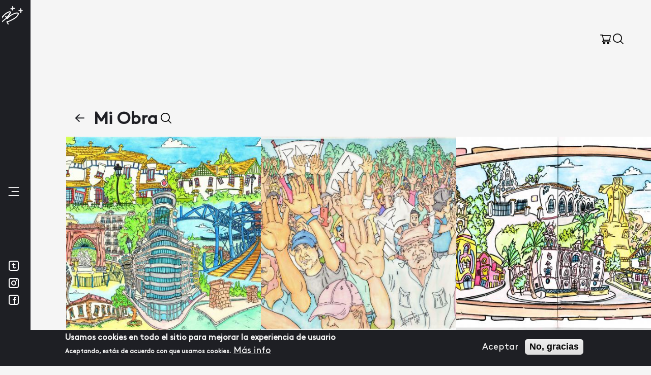

--- FILE ---
content_type: text/html; charset=UTF-8
request_url: https://andresespuelas.com/obras?coleccion_id=All&page=5
body_size: 11147
content:
<!DOCTYPE html>
<html lang="es" dir="ltr" prefix="content: http://purl.org/rss/1.0/modules/content/  dc: http://purl.org/dc/terms/  foaf: http://xmlns.com/foaf/0.1/  og: http://ogp.me/ns#  rdfs: http://www.w3.org/2000/01/rdf-schema#  schema: http://schema.org/  sioc: http://rdfs.org/sioc/ns#  sioct: http://rdfs.org/sioc/types#  skos: http://www.w3.org/2004/02/skos/core#  xsd: http://www.w3.org/2001/XMLSchema# " class="colored-blanco">
  <head>
    <meta charset="utf-8" />
<script>(function(w,d,s,l,i){w[l]=w[l]||[];w[l].push({'gtm.start':
new Date().getTime(),event:'gtm.js'});var f=d.getElementsByTagName(s)[0],
j=d.createElement(s),dl=l!='dataLayer'?'&amp;l='+l:'';j.async=true;j.src=
'https://www.googletagmanager.com/gtm.js?id='+i+dl;f.parentNode.insertBefore(j,f);
})(window,document,'script','dataLayer','GTM-5BQTK78');
</script>
<link rel="canonical" href="https://andresespuelas.com/obras" />
<meta name="Generator" content="Drupal 11 (https://www.drupal.org); Commerce 3" />
<meta name="MobileOptimized" content="width" />
<meta name="HandheldFriendly" content="true" />
<meta name="viewport" content="width=device-width, initial-scale=1.0" />
<style>div#sliding-popup, div#sliding-popup .eu-cookie-withdraw-banner, .eu-cookie-withdraw-tab {background: #1E1F24} div#sliding-popup.eu-cookie-withdraw-wrapper { background: transparent; } #sliding-popup h1, #sliding-popup h2, #sliding-popup h3, #sliding-popup p, #sliding-popup label, #sliding-popup div, .eu-cookie-compliance-more-button, .eu-cookie-compliance-secondary-button, .eu-cookie-withdraw-tab { color: #F5F5F5;} .eu-cookie-withdraw-tab { border-color: #F5F5F5;}</style>
<link rel="icon" href="/themes/custom/espuelas/favicon.ico" type="image/vnd.microsoft.icon" />

    <title>Mi Obra | Andres Espuelas</title>
    <link rel="stylesheet" media="all" href="/themes/contrib/stable/css/core/components/progress.module.css?t5niqh" />
<link rel="stylesheet" media="all" href="/themes/contrib/stable/css/core/components/ajax-progress.module.css?t5niqh" />
<link rel="stylesheet" media="all" href="/themes/contrib/stable/css/system/components/align.module.css?t5niqh" />
<link rel="stylesheet" media="all" href="/themes/contrib/stable/css/system/components/container-inline.module.css?t5niqh" />
<link rel="stylesheet" media="all" href="/themes/contrib/stable/css/system/components/clearfix.module.css?t5niqh" />
<link rel="stylesheet" media="all" href="/themes/contrib/stable/css/system/components/hidden.module.css?t5niqh" />
<link rel="stylesheet" media="all" href="/themes/contrib/stable/css/system/components/item-list.module.css?t5niqh" />
<link rel="stylesheet" media="all" href="/themes/contrib/stable/css/system/components/js.module.css?t5niqh" />
<link rel="stylesheet" media="all" href="/themes/contrib/stable/css/system/components/position-container.module.css?t5niqh" />
<link rel="stylesheet" media="all" href="/themes/contrib/stable/css/system/components/reset-appearance.module.css?t5niqh" />
<link rel="stylesheet" media="all" href="/themes/contrib/stable/css/views/views.module.css?t5niqh" />
<link rel="stylesheet" media="all" href="/modules/contrib/eu_cookie_compliance/css/eu_cookie_compliance.css?t5niqh" />
<link rel="stylesheet" media="all" href="/themes/contrib/stable/css/core/assets/vendor/normalize-css/normalize.css?t5niqh" />
<link rel="stylesheet" media="all" href="/themes/contrib/stable/css/core/normalize-fixes.css?t5niqh" />
<link rel="stylesheet" media="all" href="/themes/contrib/classy/css/components/action-links.css?t5niqh" />
<link rel="stylesheet" media="all" href="/themes/contrib/classy/css/components/breadcrumb.css?t5niqh" />
<link rel="stylesheet" media="all" href="/themes/contrib/classy/css/components/button.css?t5niqh" />
<link rel="stylesheet" media="all" href="/themes/contrib/classy/css/components/collapse-processed.css?t5niqh" />
<link rel="stylesheet" media="all" href="/themes/contrib/classy/css/components/container-inline.css?t5niqh" />
<link rel="stylesheet" media="all" href="/themes/contrib/classy/css/components/details.css?t5niqh" />
<link rel="stylesheet" media="all" href="/themes/contrib/classy/css/components/exposed-filters.css?t5niqh" />
<link rel="stylesheet" media="all" href="/themes/contrib/classy/css/components/field.css?t5niqh" />
<link rel="stylesheet" media="all" href="/themes/contrib/classy/css/components/form.css?t5niqh" />
<link rel="stylesheet" media="all" href="/themes/contrib/classy/css/components/icons.css?t5niqh" />
<link rel="stylesheet" media="all" href="/themes/contrib/classy/css/components/inline-form.css?t5niqh" />
<link rel="stylesheet" media="all" href="/themes/contrib/classy/css/components/item-list.css?t5niqh" />
<link rel="stylesheet" media="all" href="/themes/contrib/classy/css/components/link.css?t5niqh" />
<link rel="stylesheet" media="all" href="/themes/contrib/classy/css/components/links.css?t5niqh" />
<link rel="stylesheet" media="all" href="/themes/contrib/classy/css/components/menu.css?t5niqh" />
<link rel="stylesheet" media="all" href="/themes/contrib/classy/css/components/more-link.css?t5niqh" />
<link rel="stylesheet" media="all" href="/themes/contrib/classy/css/components/pager.css?t5niqh" />
<link rel="stylesheet" media="all" href="/themes/contrib/classy/css/components/tabledrag.css?t5niqh" />
<link rel="stylesheet" media="all" href="/themes/contrib/classy/css/components/tableselect.css?t5niqh" />
<link rel="stylesheet" media="all" href="/themes/contrib/classy/css/components/tablesort.css?t5niqh" />
<link rel="stylesheet" media="all" href="/themes/contrib/classy/css/components/tabs.css?t5niqh" />
<link rel="stylesheet" media="all" href="/themes/contrib/classy/css/components/textarea.css?t5niqh" />
<link rel="stylesheet" media="all" href="/themes/contrib/classy/css/components/ui-dialog.css?t5niqh" />
<link rel="stylesheet" media="all" href="/themes/contrib/classy/css/components/messages.css?t5niqh" />
<link rel="stylesheet" media="all" href="/themes/contrib/classy/css/components/node.css?t5niqh" />
<link rel="stylesheet" media="all" href="/themes/contrib/classy/css/components/progress.css?t5niqh" />
<link rel="stylesheet" media="all" href="/themes/custom/espuelas/css/colors.css?t5niqh" />
<link rel="stylesheet" media="all" href="/themes/custom/espuelas/dist/main.css?t5niqh" />

    
  </head>
  <body class="path-obras colored-blanco">
        <a href="#main-content" class="visually-hidden focusable skip-link">
      Pasar al contenido principal
    </a>
    <noscript><iframe src="https://www.googletagmanager.com/ns.html?id=GTM-5BQTK78" height="0" width="0" style="display:none;visibility:hidden;"></iframe>
</noscript>
      <div class="dialog-off-canvas-main-canvas" data-off-canvas-main-canvas>
    <div class="layout-container">

  <header role="banner">
      <div class="region region-mobile-menu-header">
    <nav role="navigation" aria-labelledby="block-menuformobile-menu" id="block-menuformobile" class="block block-menu navigation menu--espuelas-mobile">
            
  <h2 class="visually-hidden" id="block-menuformobile-menu">Menu for mobile</h2>
  

        
              <ul class="menu menu-emm">
                    <li class="em-carrito menu-item">
        <a href="/cart" data-drupal-link-system-path="cart"></a>
              </li>
                <li class="em-inicio menu-item">
        <a href="/" data-drupal-link-system-path="&lt;front&gt;"></a>
              </li>
                <li class="em-busqueda menu-item">
        <a href="/busqueda" data-drupal-link-system-path="busqueda"></a>
              </li>
        </ul>
  


  </nav>

  </div>

      <div class="region region-desktop-menu-header">
    <div id="block-espuelasleftsidebarblock" class="block block-espuelas-customizations block-espuelas-desktop-menu-header">
  
    
      
<ul class="menu menu-eds">
  <li class="em-inicio menu-item "><a href="/" class="is-active"></a></li>
  <li><div class="desktop-menu-icon"></div></li>
  <li>
              <ul class="menu">
                    <li class="em-twitter menu-item">
        <a href="https://twitter.com/anespsan"></a>
              </li>
                <li class="em-instagram menu-item">
        <a href="https://www.instagram.com/andresespuelaspuntocom/"></a>
              </li>
                <li class="em-facebook menu-item">
        <a href="https://www.facebook.com/AndresEspuelasArt"></a>
              </li>
        </ul>
  

</li>
  <li><img class="menu-user-picture" src="/modules/custom/espuelas_customizations/img/default_user.png" width="24px" height="24px" alt="Default picture" title="Default picture" loading="lazy" typeof="foaf:Image" />
</li>
</ul>

  </div>
<div id="block-espuelasuseraccessblock" class="hide block block-espuelas-customizations block-espuelas-user-menu-desktop">
  
    
      
<ul class="block-eub">
  <div class="feeback-link">
    <a href="/contact">We need your feedback!</a>
  </div>
  <div class="short-separator"></div>
    <div class="block-eub-title">
    <span></span>
    <li>
                <ul class="menu menu--level-1">
                    <li class="menu-item">
        <a href="/user/login" data-drupal-link-system-path="user/login">Acceso</a>
              </li>
        </ul>
  

</li>
  </div>
</ul>

  </div>

  </div>

    
  </header>

  <div class="primary-menu">
    
  </div>
  <div class="secundary-menu">
    
  </div>

  <div class="espuelas-breadcrumb">
    
  </div>

  <div class="espuelas-highlighted">
    
  </div>

  <div class="espuelas-help">
    
  </div>

  <div class="espuelas-desktop-main-menu">
      <div class="region region-desktop-main-menu">
    <nav role="navigation" aria-labelledby="block-menudesktopleftsidebar-menu" id="block-menudesktopleftsidebar" class="block block-menu navigation menu--menu-desktop-left-sidebar">
            
  <h2 class="visually-hidden" id="block-menudesktopleftsidebar-menu">Menu desktop left sidebar</h2>
  

        
                <ul class="menu menu--level-1">
                    <li class="menu-item">
        <a href="/sobre-mi" data-drupal-link-system-path="node/101">Sobre mi</a>
              </li>
                <li class="menu-item menu-item--active-trail">
        <a href="/obras" data-drupal-link-system-path="obras">Mi obra</a>
              </li>
                <li class="menu-item">
        <a href="/blog" data-drupal-link-system-path="blog">Blog</a>
              </li>
                <li class="menu-item">
        <a href="/tienda/obras" data-drupal-link-system-path="tienda/obras">Tienda</a>
              </li>
                <li class="menu-item">
        <a href="/newsletter/registro" title="Newsletter" data-drupal-link-system-path="newsletter/registro">Newsletter</a>
              </li>
        </ul>
  


  </nav>
<div class="views-element-container block block-views block-views-blockpaints-block-1" id="block-views-block-paints-block-1">
  
      <h2>Últimas pinturas</h2>
    
      <div><div class="view view-paints view-id-paints view-display-id-block_1 js-view-dom-id-022251c804f495900547898809d90b83019d9a960e7599033f99c14a5112b2d0">
  
    
      
      <div class="view-content">
          <div class="views-row">
<article data-history-node-id="456" about="/obra/tobacco-devil" class="node node--type-paint node--view-mode-highlight">


  
  <div class="node__content">
    
            <div class="field field--name-field-paint field--type-entity-reference field--label-hidden field__item"><article class="media media--type-image media--view-mode-highlight">
  
      
  <div class="field field--name-field-media-image field--type-image field--label-visually_hidden">
    <div class="field__label visually-hidden">Image</div>
              <div class="field__item">
          <img loading="lazy" src="/sites/default/files/styles/highlight/public/2026-01/Tobacco%20is%20the%20devil%20color%20copia.jpeg?itok=BSqvA2kD" width="208" height="208" alt="Tobacco is the devil" typeof="foaf:Image" class="image-style-highlight" />



        <div class="content-details-close">&times;</div>
      </div>
          </div>

  </article>
</div>
      

    <a href="/obra/tobacco-devil">
<span class="field field--name-title field--type-string field--label-hidden">Tobacco is the Devil</span>
</a>


    

  </div>

</article>
</div>

    </div>
  
          </div>
</div>

  </div>
<div class="views-element-container block block-views block-views-blockproducts-highlights-block-1" id="block-views-block-products-highlights-block-1">
  
      <h2>Último producto</h2>
    
      <div><div class="view view-products-highlights view-id-products_highlights view-display-id-block_1 js-view-dom-id-a39f746f3fb6e9b9f20266ba2ca37204c4f862737be0afe5045acbb99d775d76">
  
    
      
      <div class="view-content">
      <div class="item-list">
  
  <ul>

          <li><article>
      <div class="field field--name-variations field--type-entity-reference field--label-hidden field__items">
              <div class="field__item"><div>
            <div class="field field--name-field-imagen field--type-entity-reference field--label-hidden field__item">  <a href="/tienda/laminas-en-carpeta/2a-coleccion-facsimil-de-la-serie-mi-huelva?v=7099" hreflang="es"><img loading="lazy" src="/sites/default/files/styles/highlight/public/2021-12/Mi%20Huelva_%20Segunda%20colecci%C3%B3n.png?itok=X7m87mle" width="208" height="208" alt="Ilustraciones de Andrés Espuelas para la segunda colección en carpeta" typeof="foaf:Image" class="image-style-highlight" />

</a>
</div>
      </div>
</div>
          </div>
  
            <div class="field field--name-title field--type-string field--label-hidden field__item">2ª colección facsímil de la serie  &quot;Mi Huelva&quot;</div>
      </article>
</li>
    
  </ul>

</div>

    </div>
  
          </div>
</div>

  </div>
<nav role="navigation" aria-labelledby="block-menusecondarydesktop-menu" id="block-menusecondarydesktop" class="block block-menu navigation menu--espuelas-secondary-desktop">
            
  <h2 class="visually-hidden" id="block-menusecondarydesktop-menu">Menu secondary desktop</h2>
  

        
                <ul class="menu menu--level-1">
                    <li class="menu-item">
        <a href="/politica-de-privacidad" data-drupal-link-system-path="node/213">Política de privacidad</a>
              </li>
                <li class="menu-item">
        <a href="/aviso-legal" data-drupal-link-system-path="node/214">Aviso legal</a>
              </li>
                <li class="menu-item">
        <a href="/condiciones-generales" data-drupal-link-system-path="node/302">Condiciones generales</a>
              </li>
        </ul>
  


  </nav>

  </div>

  </div>

  <main role="main">
    <a id="main-content" tabindex="-1"></a>
    <div  class="layout-content layout-full">
        <div class="region region-content">
    <div data-drupal-messages-fallback class="hidden"></div><nav role="navigation" aria-labelledby="block-espuelasdesktopsidebarright-menu" id="block-espuelasdesktopsidebarright" class="block block-menu navigation menu--espuelas-desk-right-sidebar">
            
  <h2 class="visually-hidden" id="block-espuelasdesktopsidebarright-menu">Espuelas desktop sidebar right</h2>
  

        
              <ul class="menu desk-right-sidebar">
                    <li class="em-carrito menu-item">
        <a href="/cart" data-drupal-link-system-path="cart"></a>
              </li>
                <li class="em-busqueda menu-item">
        <a href="/busqueda" data-drupal-link-system-path="busqueda"></a>
              </li>
        </ul>
  


  </nav>
<div id="block-espuelas-content" class="block block-system block-system-main-block">
  
    
      <div class="views-element-container"><div class="view view-mi-obra view-id-mi_obra view-display-id-page_1 js-view-dom-id-8adfe478c03c4279d2bf9d0a17f709c6f5603bed6bcfc2284057848888e1d7bd">
  
    
        <div class="view-filters">
      <form class="views-exposed-form" data-drupal-selector="views-exposed-form-mi-obra-page-1" action="/obras" method="get" id="views-exposed-form-mi-obra-page-1" accept-charset="UTF-8">
  <div class="form--inline clearfix">
  <a href="/" class="arrow-back"><img src="/themes/custom/espuelas/assets/images/icons/arrows/arrow_black.svg"/></a>
  <div class="exposed-from-wrapper">
    <div class="exposed-form-container">
      
      
      
      <div class="js-form-item form-item js-form-type-select form-type-select js-form-item-coleccion-id form-item-coleccion-id form-no-label">
        

<div class="select-title"><h2>Mi Obra</h2></div>
<ul class="hide form-select" data-drupal-selector="edit-coleccion-id" id="edit-coleccion-id" name="coleccion_id">

                    <li><a href="https://andresespuelas.com/obras">Todas</a></li>
                              <li><a href="https://andresespuelas.com/obras?coleccion_id=45">Beas</a></li>
                              <li><a href="https://andresespuelas.com/obras?coleccion_id=46">casetas de La Antilla</a></li>
                              <li><a href="https://andresespuelas.com/obras?coleccion_id=49">escudos</a></li>
                              <li><a href="https://andresespuelas.com/obras?coleccion_id=50">Mujeres de Ciencia UNIA</a></li>
                              <li><a href="https://andresespuelas.com/obras?coleccion_id=63">Tanatorios</a></li>
                              <li><a href="https://andresespuelas.com/obras?coleccion_id=42">Villanueva de los Castillejos</a></li>
                              <li><a href="https://andresespuelas.com/obras?coleccion_id=44">Viviendas particulares</a></li>
                              <li><a href="https://andresespuelas.com/obras?coleccion_id=23">el Rocío</a></li>
                              <li><a href="https://andresespuelas.com/obras?coleccion_id=2">Mi Huelva</a></li>
                              <li><a href="https://andresespuelas.com/obras?coleccion_id=31">Muelle del Tinto</a></li>
                              <li><a href="https://andresespuelas.com/obras?coleccion_id=3">Lugares Colombinos</a></li>
                              <li><a href="https://andresespuelas.com/obras?coleccion_id=17">Mis Sevillanias</a></li>
                              <li><a href="https://andresespuelas.com/obras?coleccion_id=18">Castillos de la provincia de Huelva</a></li>
                              <li><a href="https://andresespuelas.com/obras?coleccion_id=14">San Bartolome de La Torre</a></li>
                              <li><a href="https://andresespuelas.com/obras?coleccion_id=22">Semana Santa</a></li>
                              <li><a href="https://andresespuelas.com/obras?coleccion_id=1">Campus de El Carmen</a></li>
                              <li><a href="https://andresespuelas.com/obras?coleccion_id=11">Lugares de España</a></li>
                              <li><a href="https://andresespuelas.com/obras?coleccion_id=16">Lugares de la provincia de Huelva</a></li>
                              <li><a href="https://andresespuelas.com/obras?coleccion_id=10">Carmona</a></li>
                              <li><a href="https://andresespuelas.com/obras?coleccion_id=13">Isla Cristina</a></li>
                              <li><a href="https://andresespuelas.com/obras?coleccion_id=21">faros</a></li>
                              <li><a href="https://andresespuelas.com/obras?coleccion_id=9">Encargos particulares</a></li>
                              <li><a href="https://andresespuelas.com/obras?coleccion_id=19">Logotipos</a></li>
                              <li><a href="https://andresespuelas.com/obras?coleccion_id=39">Dibujos con mensaje</a></li>
            </ul>
        </div>

    </div>
  </div>
</div>

</form>

    </div>
    
    
      <div class="view-content">
      <div class="item-list">
  
  <ul>

          <li>
<a href="/obra/collage-huelva-madrid?destination=/obras?page=4">
<article data-history-node-id="135" about="/obra/collage-huelva-madrid" class="node node--type-paint node--promoted node--view-mode-gallery">
  
  <div class="node__content">
    
            <div class="field field--name-field-paint field--type-entity-reference field--label-hidden field__item"><article class="media media--type-image media--view-mode-gallery">
  
      
  <div class="field field--name-field-media-image field--type-image field--label-visually_hidden">
    <div class="field__label visually-hidden">Image</div>
              <div class="field__item">
          <img loading="lazy" src="/sites/default/files/styles/gallery/public/2020-11/Collage%20Huelva-Madrid.jpg?itok=RBZIFn1w" width="424" height="423" alt="Collage Huelva-Madrid" typeof="foaf:Image" class="image-style-gallery" />



        <div class="content-details-close">&times;</div>
      </div>
          </div>

  </article>
</div>
      
  </div>
  <div class="paint-info colored-turquesa">
    <h4>Collage Huelva-Madrid</h4>
    <div class="paint-info-separator"></div>
    <div class="paint-info-place">
            <div class="field field--name-field-place field--type-string field--label-hidden field__item">Huelva - Madrid</div>
      </div>
  </div>

</article>
</a>
</li>
          <li>
<a href="/obra/unidos-por-la-paz?destination=/obras?page=4">
<article data-history-node-id="279" about="/obra/unidos-por-la-paz" class="node node--type-paint node--view-mode-gallery">
  
  <div class="node__content">
    
            <div class="field field--name-field-paint field--type-entity-reference field--label-hidden field__item"><article class="media media--type-image media--view-mode-gallery">
  
      
  <div class="field field--name-field-media-image field--type-image field--label-visually_hidden">
    <div class="field__label visually-hidden">Image</div>
              <div class="field__item">
          <img loading="lazy" src="/sites/default/files/styles/gallery/public/2021-04/Unidos%20por%20la%20Paz.jpg?itok=YpVG7Fbu" width="424" height="423" alt="Unidos por la Paz" typeof="foaf:Image" class="image-style-gallery" />



        <div class="content-details-close">&times;</div>
      </div>
          </div>

  </article>
</div>
      
  </div>
  <div class="paint-info colored-verde">
    <h4>Unidos por la Paz</h4>
    <div class="paint-info-separator"></div>
    <div class="paint-info-place">
            <div class="field field--name-field-place field--type-string field--label-hidden field__item">Huelva</div>
      </div>
  </div>

</article>
</a>
</li>
          <li>
<a href="/obra/una-ventana-la-libertad?destination=/obras?page=4">
<article data-history-node-id="278" about="/obra/una-ventana-la-libertad" class="node node--type-paint node--view-mode-gallery">
  
  <div class="node__content">
    
            <div class="field field--name-field-paint field--type-entity-reference field--label-hidden field__item"><article class="media media--type-image media--view-mode-gallery">
  
      
  <div class="field field--name-field-media-image field--type-image field--label-visually_hidden">
    <div class="field__label visually-hidden">Image</div>
              <div class="field__item">
          <img loading="lazy" src="/sites/default/files/styles/gallery/public/2021-04/Una%20ventana%20a%20la%20libertad.jpg?itok=gWa4p7iW" width="424" height="423" alt="Una ventana a la libertad" typeof="foaf:Image" class="image-style-gallery" />



        <div class="content-details-close">&times;</div>
      </div>
          </div>

  </article>
</div>
      
  </div>
  <div class="paint-info colored-azul">
    <h4>Una Ventana a la Libertad</h4>
    <div class="paint-info-separator"></div>
    <div class="paint-info-place">
            <div class="field field--name-field-place field--type-string field--label-hidden field__item">Huelva </div>
      </div>
  </div>

</article>
</a>
</li>
          <li>
<a href="/obra/vivienda-particular-6?destination=/obras?page=4">
<article data-history-node-id="277" about="/obra/vivienda-particular-6" class="node node--type-paint node--view-mode-gallery">
  
  <div class="node__content">
    
            <div class="field field--name-field-paint field--type-entity-reference field--label-hidden field__item"><article class="media media--type-image media--view-mode-gallery">
  
      
  <div class="field field--name-field-media-image field--type-image field--label-visually_hidden">
    <div class="field__label visually-hidden">Image</div>
              <div class="field__item">
          <img loading="lazy" src="/sites/default/files/styles/gallery/public/2021-04/Vivienda%20particular%206_0.jpg?itok=IRXEVA_y" width="424" height="423" alt="Vivienda particular 6" typeof="foaf:Image" class="image-style-gallery" />



        <div class="content-details-close">&times;</div>
      </div>
          </div>

  </article>
</div>
      
  </div>
  <div class="paint-info colored-azul">
    <h4>Vivienda particular 6</h4>
    <div class="paint-info-separator"></div>
    <div class="paint-info-place">
            <div class="field field--name-field-place field--type-string field--label-hidden field__item">Huelva </div>
      </div>
  </div>

</article>
</a>
</li>
          <li>
<a href="/obra/vivienda-particular-7?destination=/obras?page=4">
<article data-history-node-id="275" about="/obra/vivienda-particular-7" class="node node--type-paint node--view-mode-gallery">
  
  <div class="node__content">
    
            <div class="field field--name-field-paint field--type-entity-reference field--label-hidden field__item"><article class="media media--type-image media--view-mode-gallery">
  
      
  <div class="field field--name-field-media-image field--type-image field--label-visually_hidden">
    <div class="field__label visually-hidden">Image</div>
              <div class="field__item">
          <img loading="lazy" src="/sites/default/files/styles/gallery/public/2021-04/Vivienda%20particular%207.jpg?itok=MiJ2g7VG" width="424" height="423" alt="Vienda particular de la costa" typeof="foaf:Image" class="image-style-gallery" />



        <div class="content-details-close">&times;</div>
      </div>
          </div>

  </article>
</div>
      
  </div>
  <div class="paint-info colored-rojo">
    <h4>Vivienda particular 7</h4>
    <div class="paint-info-separator"></div>
    <div class="paint-info-place">
            <div class="field field--name-field-place field--type-string field--label-hidden field__item">Huelva </div>
      </div>
  </div>

</article>
</a>
</li>
          <li>
<a href="/obra/catedral-efimera-de-almonte-huelva?destination=/obras?page=4">
<article data-history-node-id="274" about="/obra/catedral-efimera-de-almonte-huelva" class="node node--type-paint node--view-mode-gallery">
  
  <div class="node__content">
    
            <div class="field field--name-field-paint field--type-entity-reference field--label-hidden field__item"><article class="media media--type-image media--view-mode-gallery">
  
      
  <div class="field field--name-field-media-image field--type-image field--label-visually_hidden">
    <div class="field__label visually-hidden">Image</div>
              <div class="field__item">
          <img loading="lazy" src="/sites/default/files/styles/gallery/public/2021-04/Catedral%20Ef%C3%ADmera%20de%20Almonte.jpg?itok=hU1iXbyR" width="424" height="423" alt="Catedral Efímera en la localidad de Almonte Huelva" typeof="foaf:Image" class="image-style-gallery" />



        <div class="content-details-close">&times;</div>
      </div>
          </div>

  </article>
</div>
      
  </div>
  <div class="paint-info colored-azul">
    <h4>Catedral Efímera de Almonte (Huelva)</h4>
    <div class="paint-info-separator"></div>
    <div class="paint-info-place">
            <div class="field field--name-field-place field--type-string field--label-hidden field__item">Almonte (Huelva)</div>
      </div>
  </div>

</article>
</a>
</li>
          <li>
<a href="/obra/viva-mi-virgen-chiquita?destination=/obras?page=5">
<article data-history-node-id="314" about="/obra/viva-mi-virgen-chiquita" class="node node--type-paint node--view-mode-gallery">
  
  <div class="node__content">
    
            <div class="field field--name-field-paint field--type-entity-reference field--label-hidden field__item"><article class="media media--type-image media--view-mode-gallery">
  
      
  <div class="field field--name-field-media-image field--type-image field--label-visually_hidden">
    <div class="field__label visually-hidden">Image</div>
              <div class="field__item">
          <img loading="lazy" src="/sites/default/files/styles/gallery/public/2021-09/Color0012%20%282%29.jpg?itok=llPLihcr" width="424" height="423" alt="Virgen de la Cinta" typeof="foaf:Image" class="image-style-gallery" />



        <div class="content-details-close">&times;</div>
      </div>
          </div>

  </article>
</div>
      
  </div>
  <div class="paint-info colored-turquesa">
    <h4>Viva mi Virgen Chiquita ¡¡¡¡</h4>
    <div class="paint-info-separator"></div>
    <div class="paint-info-place">
            <div class="field field--name-field-place field--type-string field--label-hidden field__item">Huelva </div>
      </div>
  </div>

</article>
</a>
</li>
          <li>
<a href="/obra/platero-le-dije-vamos-esperar-las-carretas?destination=/obras?coleccion_id=23&coleccion_id=23">
<article data-history-node-id="271" about="/obra/platero-le-dije-vamos-esperar-las-carretas" class="node node--type-paint node--view-mode-gallery">
  
  <div class="node__content">
    
            <div class="field field--name-field-paint field--type-entity-reference field--label-hidden field__item"><article class="media media--type-image media--view-mode-gallery">
  
      
  <div class="field field--name-field-media-image field--type-image field--label-visually_hidden">
    <div class="field__label visually-hidden">Image</div>
              <div class="field__item">
          <img loading="lazy" src="/sites/default/files/styles/gallery/public/2021-03/Juan%20Ram%C3%B3n%20Jimenez%20y%20Platero%20esperando%20al%20Simpecado%20de%20Moguer.jpg?itok=JVVUxsuW" width="424" height="423" alt="Platero y Juan Ramón esperando al Simpecado de Moguer" typeof="foaf:Image" class="image-style-gallery" />



        <div class="content-details-close">&times;</div>
      </div>
          </div>

  </article>
</div>
      
  </div>
  <div class="paint-info colored-rojo">
    <h4>...Platero -le dije- ,vamos a esperar a las carretas </h4>
    <div class="paint-info-separator"></div>
    <div class="paint-info-place">
            <div class="field field--name-field-place field--type-string field--label-hidden field__item">Moguer (Huelva)</div>
      </div>
  </div>

</article>
</a>
</li>
          <li>
<a href="/obra/un-brazo-de-la-noche-entra-por-mi-ventana?destination=/obras?page=5">
<article data-history-node-id="321" about="/obra/un-brazo-de-la-noche-entra-por-mi-ventana" class="node node--type-paint node--view-mode-gallery">
  
  <div class="node__content">
    
            <div class="field field--name-field-paint field--type-entity-reference field--label-hidden field__item"><article class="media media--type-image media--view-mode-gallery">
  
      
  <div class="field field--name-field-media-image field--type-image field--label-visually_hidden">
    <div class="field__label visually-hidden">Image</div>
              <div class="field__item">
          <img loading="lazy" src="/sites/default/files/styles/gallery/public/2021-10/PARED%201%20.jpg?itok=fRn3HckH" width="424" height="423" alt="Un brazo de la noche entra por mi ventana" typeof="foaf:Image" class="image-style-gallery" />



        <div class="content-details-close">&times;</div>
      </div>
          </div>

  </article>
</div>
      
  </div>
  <div class="paint-info colored-azul">
    <h4>Un brazo de la noche entra por mi ventana</h4>
    <div class="paint-info-separator"></div>
    <div class="paint-info-place">
            <div class="field field--name-field-place field--type-string field--label-hidden field__item">Huelva </div>
      </div>
  </div>

</article>
</a>
</li>
          <li>
<a href="/obra/lunes-de-pentecostes?destination=/obras?coleccion_id=23&coleccion_id=23">
<article data-history-node-id="270" about="/obra/lunes-de-pentecostes" class="node node--type-paint node--view-mode-gallery">
  
  <div class="node__content">
    
            <div class="field field--name-field-paint field--type-entity-reference field--label-hidden field__item"><article class="media media--type-image media--view-mode-gallery">
  
      
  <div class="field field--name-field-media-image field--type-image field--label-visually_hidden">
    <div class="field__label visually-hidden">Image</div>
              <div class="field__item">
          <img loading="lazy" src="/sites/default/files/styles/gallery/public/2021-03/Lunes%20del%20Roc%C3%ADo.jpg?itok=x_KgOgRW" width="424" height="423" alt="La Virgen del Rocío por las calles de la aldea el Lunes de Pentecostés " typeof="foaf:Image" class="image-style-gallery" />



        <div class="content-details-close">&times;</div>
      </div>
          </div>

  </article>
</div>
      
  </div>
  <div class="paint-info colored-verde">
    <h4>Lunes de Pentecostés</h4>
    <div class="paint-info-separator"></div>
    <div class="paint-info-place">
            <div class="field field--name-field-place field--type-string field--label-hidden field__item">El Rocío -Almonte- (Huelva)</div>
      </div>
  </div>

</article>
</a>
</li>
          <li>
<a href="/obra/castillo-de-aracena?destination=/obras?coleccion_id=18&coleccion_id=18">
<article data-history-node-id="268" about="/obra/castillo-de-aracena" class="node node--type-paint node--view-mode-gallery">
  
  <div class="node__content">
    
            <div class="field field--name-field-paint field--type-entity-reference field--label-hidden field__item"><article class="media media--type-image media--view-mode-gallery">
  
      
  <div class="field field--name-field-media-image field--type-image field--label-visually_hidden">
    <div class="field__label visually-hidden">Image</div>
              <div class="field__item">
          <img loading="lazy" src="/sites/default/files/styles/gallery/public/2021-03/Castillo%20de%20la%20localidad%20de%20Aracena%20%28Huelva%29%20%282%29.jpg?itok=y6DnAcVz" width="424" height="423" alt="Castillo de la localidad de Aracena" typeof="foaf:Image" class="image-style-gallery" />



        <div class="content-details-close">&times;</div>
      </div>
          </div>

  </article>
</div>
      
  </div>
  <div class="paint-info colored-rojo">
    <h4>Castillo de Aracena</h4>
    <div class="paint-info-separator"></div>
    <div class="paint-info-place">
            <div class="field field--name-field-place field--type-string field--label-hidden field__item">Aracena (Huelva)</div>
      </div>
  </div>

</article>
</a>
</li>
          <li>
<a href="/obra/procesion-de-san-bartolome?destination=/obras?coleccion_id=14&coleccion_id=14">
<article data-history-node-id="254" about="/obra/procesion-de-san-bartolome" class="node node--type-paint node--view-mode-gallery">
  
  <div class="node__content">
    
            <div class="field field--name-field-paint field--type-entity-reference field--label-hidden field__item"><article class="media media--type-image media--view-mode-gallery">
  
      
  <div class="field field--name-field-media-image field--type-image field--label-visually_hidden">
    <div class="field__label visually-hidden">Image</div>
              <div class="field__item">
          <img loading="lazy" src="/sites/default/files/styles/gallery/public/2021-03/9.%20Procesi%C3%B3n%20de%20San%20Bartolom%C3%A9.jpg?itok=_Owef8dr" width="424" height="423" alt="Imagen de la procesión de San Bartolomé en la localidad de San Bartolomé de la Torre" typeof="foaf:Image" class="image-style-gallery" />



        <div class="content-details-close">&times;</div>
      </div>
          </div>

  </article>
</div>
      
  </div>
  <div class="paint-info colored-azul">
    <h4>Procesión de San Bartolomé </h4>
    <div class="paint-info-separator"></div>
    <div class="paint-info-place">
            <div class="field field--name-field-place field--type-string field--label-hidden field__item">San Bartolomé de La Torre (Huelva)</div>
      </div>
  </div>

</article>
</a>
</li>
          <li>
<a href="/obra/calle-real-y-basilica-de-nuestra-senora-del-pino-gran-canaria?destination=/obras?coleccion_id=11&coleccion_id=11">
<article data-history-node-id="253" about="/obra/calle-real-y-basilica-de-nuestra-senora-del-pino-gran-canaria" class="node node--type-paint node--view-mode-gallery">
  
  <div class="node__content">
    
            <div class="field field--name-field-paint field--type-entity-reference field--label-hidden field__item"><article class="media media--type-image media--view-mode-gallery">
  
      
  <div class="field field--name-field-media-image field--type-image field--label-visually_hidden">
    <div class="field__label visually-hidden">Image</div>
              <div class="field__item">
          <img loading="lazy" src="/sites/default/files/styles/gallery/public/2021-03/Calle%20Real%20de%20Teror%20y%20Basilica%20de%20Nuestra%20Se%C3%B1ora%20del%20Pino.jpg?itok=NJbjay9y" width="424" height="423" alt="Imagen del La Calle Real de Teror Canarias" typeof="foaf:Image" class="image-style-gallery" />



        <div class="content-details-close">&times;</div>
      </div>
          </div>

  </article>
</div>
      
  </div>
  <div class="paint-info colored-rojo">
    <h4>Calle Real y Basilica de Nuestra Señora del Pino (Gran Canaría)</h4>
    <div class="paint-info-separator"></div>
    <div class="paint-info-place">
            <div class="field field--name-field-place field--type-string field--label-hidden field__item">Teror (Gran Canaría)</div>
      </div>
  </div>

</article>
</a>
</li>
          <li>
<a href="/obra/iglesia-de-san-miguel-palencia?destination=/obras?coleccion_id=11&coleccion_id=11">
<article data-history-node-id="153" about="/obra/iglesia-de-san-miguel-palencia" class="node node--type-paint node--view-mode-gallery">
  
  <div class="node__content">
    
            <div class="field field--name-field-paint field--type-entity-reference field--label-hidden field__item"><article class="media media--type-image media--view-mode-gallery">
  
      
  <div class="field field--name-field-media-image field--type-image field--label-visually_hidden">
    <div class="field__label visually-hidden">Image</div>
              <div class="field__item">
          <img loading="lazy" src="/sites/default/files/styles/gallery/public/2020-11/Iglesia%20de%20San%20Miguel%20%28Palencia%29.jpg?itok=qPV53-19" width="424" height="423" alt="Iglesia de San Miguel (Palencia)" typeof="foaf:Image" class="image-style-gallery" />



        <div class="content-details-close">&times;</div>
      </div>
          </div>

  </article>
</div>
      
  </div>
  <div class="paint-info colored-verde">
    <h4>Iglesia de San Miguel (Palencia)</h4>
    <div class="paint-info-separator"></div>
    <div class="paint-info-place">
            <div class="field field--name-field-place field--type-string field--label-hidden field__item">Palencia </div>
      </div>
  </div>

</article>
</a>
</li>
          <li>
<a href="/obra/salida-de-la-virgen-de-la-esperanza-de-su-capilla?destination=/obras?coleccion_id=22&coleccion_id=22">
<article data-history-node-id="203" about="/obra/salida-de-la-virgen-de-la-esperanza-de-su-capilla" class="node node--type-paint node--promoted node--view-mode-gallery">
  
  <div class="node__content">
    
            <div class="field field--name-field-paint field--type-entity-reference field--label-hidden field__item"><article class="media media--type-image media--view-mode-gallery">
  
      
  <div class="field field--name-field-media-image field--type-image field--label-visually_hidden">
    <div class="field__label visually-hidden">Image</div>
              <div class="field__item">
          <img loading="lazy" src="/sites/default/files/styles/gallery/public/2020-11/Salida%20de%20la%20Virgen%20de%20La%20Esperanza%20de%20su%20capilla.jpg?itok=KhjsN4Cb" width="424" height="423" alt="Salida de la Virgen de La Esperanza de su capilla" typeof="foaf:Image" class="image-style-gallery" />



        <div class="content-details-close">&times;</div>
      </div>
          </div>

  </article>
</div>
      
  </div>
  <div class="paint-info colored-verde">
    <h4>Salida de la Virgen de La Esperanza de su capilla</h4>
    <div class="paint-info-separator"></div>
    <div class="paint-info-place"></div>
  </div>

</article>
</a>
</li>
          <li>
<a href="/obra/cartel-fiestas-colombinas-2017?destination=/obras?coleccion_id=19&coleccion_id=19">
<article data-history-node-id="124" about="/obra/cartel-fiestas-colombinas-2017" class="node node--type-paint node--promoted node--view-mode-gallery">
  
  <div class="node__content">
    
            <div class="field field--name-field-paint field--type-entity-reference field--label-hidden field__item"><article class="media media--type-image media--view-mode-gallery">
  
      
  <div class="field field--name-field-media-image field--type-image field--label-visually_hidden">
    <div class="field__label visually-hidden">Image</div>
              <div class="field__item">
          <img loading="lazy" src="/sites/default/files/styles/gallery/public/2020-11/Cartel%20Fiestas%20Colombinas%202017.jpg?itok=XRvmAb5_" width="424" height="423" alt="Cartel Fiestas Colombinas 2017" typeof="foaf:Image" class="image-style-gallery" />



        <div class="content-details-close">&times;</div>
      </div>
          </div>

  </article>
</div>
      
  </div>
  <div class="paint-info colored-verde">
    <h4>Cartel Fiestas Colombinas 2017</h4>
    <div class="paint-info-separator"></div>
    <div class="paint-info-place">
            <div class="field field--name-field-place field--type-string field--label-hidden field__item">Huelva</div>
      </div>
  </div>

</article>
</a>
</li>
          <li>
<a href="/obra/la-puerta-de-sevilla-carmona-sevilla?destination=/obras?page=5">
<article data-history-node-id="179" about="/obra/la-puerta-de-sevilla-carmona-sevilla" class="node node--type-paint node--promoted node--view-mode-gallery">
  
  <div class="node__content">
    
            <div class="field field--name-field-paint field--type-entity-reference field--label-hidden field__item"><article class="media media--type-image media--view-mode-gallery">
  
      
  <div class="field field--name-field-media-image field--type-image field--label-visually_hidden">
    <div class="field__label visually-hidden">Image</div>
              <div class="field__item">
          <img loading="lazy" src="/sites/default/files/styles/gallery/public/2020-11/La%20Puerta%20de%20Sevilla%20Carmona%20%28Sevilla%29.jpg?itok=fSTeNa7F" width="424" height="423" alt="La Puerta de Sevilla Carmona (Sevilla)" typeof="foaf:Image" class="image-style-gallery" />



        <div class="content-details-close">&times;</div>
      </div>
          </div>

  </article>
</div>
      
  </div>
  <div class="paint-info colored-verde">
    <h4>La Puerta de Sevilla Carmona (Sevilla)</h4>
    <div class="paint-info-separator"></div>
    <div class="paint-info-place">
            <div class="field field--name-field-place field--type-string field--label-hidden field__item">Carmona (Sevilla)</div>
      </div>
  </div>

</article>
</a>
</li>
          <li>
<a href="/obra/plaza-de-toros-de-la-merced-0?destination=/obras?coleccion_id=2&coleccion_id=2">
<article data-history-node-id="251" about="/obra/plaza-de-toros-de-la-merced-0" class="node node--type-paint node--view-mode-gallery">
  
  <div class="node__content">
    
            <div class="field field--name-field-paint field--type-entity-reference field--label-hidden field__item"><article class="media media--type-image media--view-mode-gallery">
  
      
  <div class="field field--name-field-media-image field--type-image field--label-visually_hidden">
    <div class="field__label visually-hidden">Image</div>
              <div class="field__item">
          <img loading="lazy" src="/sites/default/files/styles/gallery/public/2020-04/61%20Plaza%20de%20toros%20de%20La%20Merced%203.jpg?itok=NuJarXgJ" width="424" height="423" alt="Plaza de toros de La Merced" typeof="foaf:Image" class="image-style-gallery" />



        <div class="content-details-close">&times;</div>
      </div>
          </div>

  </article>
</div>
      
  </div>
  <div class="paint-info colored-verde">
    <h4>Plaza de toros de La Merced</h4>
    <div class="paint-info-separator"></div>
    <div class="paint-info-place">
            <div class="field field--name-field-place field--type-string field--label-hidden field__item">Huelva </div>
      </div>
  </div>

</article>
</a>
</li>
          <li>
<a href="/obra/punta-del-sebo-2?destination=/obras?coleccion_id=2&coleccion_id=2">
<article data-history-node-id="250" about="/obra/punta-del-sebo-2" class="node node--type-paint node--view-mode-gallery">
  
  <div class="node__content">
    
            <div class="field field--name-field-paint field--type-entity-reference field--label-hidden field__item"><article class="media media--type-image media--view-mode-gallery">
  
      
  <div class="field field--name-field-media-image field--type-image field--label-visually_hidden">
    <div class="field__label visually-hidden">Image</div>
              <div class="field__item">
          <img loading="lazy" src="/sites/default/files/styles/gallery/public/2020-04/13%20La%20Punta%20del%20Sebo%202.jpg?itok=_HSbFWDx" width="424" height="423" alt="La Punta del Sebo" typeof="foaf:Image" class="image-style-gallery" />



        <div class="content-details-close">&times;</div>
      </div>
          </div>

  </article>
</div>
      
  </div>
  <div class="paint-info colored-verde">
    <h4>Punta del Sebo 2</h4>
    <div class="paint-info-separator"></div>
    <div class="paint-info-place">
            <div class="field field--name-field-place field--type-string field--label-hidden field__item">Huelva </div>
      </div>
  </div>

</article>
</a>
</li>
          <li>
<a href="/obra/imagen-de-las-casas-del-conocido-como-barrio-obrero-de-huelva?destination=/obras?coleccion_id=2&coleccion_id=2">
<article data-history-node-id="249" about="/obra/imagen-de-las-casas-del-conocido-como-barrio-obrero-de-huelva" class="node node--type-paint node--view-mode-gallery">
  
  <div class="node__content">
    
            <div class="field field--name-field-paint field--type-entity-reference field--label-hidden field__item"><article class="media media--type-image media--view-mode-gallery">
  
      
  <div class="field field--name-field-media-image field--type-image field--label-visually_hidden">
    <div class="field__label visually-hidden">Image</div>
              <div class="field__item">
          <img loading="lazy" src="/sites/default/files/styles/gallery/public/2021-03/Las%20casitas%20Inglesas%20del%20Barrio%20Obrero.jpg?itok=YNi8Faog" width="424" height="423" alt="Típicas casitas inglesas del barrio Obrero de Huelva" typeof="foaf:Image" class="image-style-gallery" />



        <div class="content-details-close">&times;</div>
      </div>
          </div>

  </article>
</div>
      
  </div>
  <div class="paint-info colored-verde">
    <h4>Imagen de Las Casas del conocido como Barrio Obrero de Huelva</h4>
    <div class="paint-info-separator"></div>
    <div class="paint-info-place">
            <div class="field field--name-field-place field--type-string field--label-hidden field__item">Huelva </div>
      </div>
  </div>

</article>
</a>
</li>
    
  </ul>

</div>

    </div>
        <div class="cta-primary-inactive">
        <nav class="pager" role="navigation" aria-labelledby="pagination-heading">
    <h4 id="pagination-heading" class="visually-hidden">Paginación</h4>
    <ul class="pager__items js-pager__items">
                    <li class="pager__item pager__item--first">
          <a href="?coleccion_id=All&amp;page=0" title="Ir a la primera página">
            <span class="visually-hidden">Primera página</span>
            <span aria-hidden="true">« First</span>
          </a>
        </li>
                          <li class="pager__item pager__item--previous">
          <a href="?coleccion_id=All&amp;page=4" title="Ir a la página anterior" rel="prev">
            <span class="visually-hidden">Página anterior</span>
            <span aria-hidden="true">‹‹</span>
          </a>
        </li>
                          <li class="pager__item pager__item--ellipsis" role="presentation">&hellip;</li>
                          <li class="pager__item">
                                          <a href="?coleccion_id=All&amp;page=1" title="Go to page 2">
            <span class="visually-hidden">
              Page
            </span>2</a>
        </li>
              <li class="pager__item">
                                          <a href="?coleccion_id=All&amp;page=2" title="Go to page 3">
            <span class="visually-hidden">
              Page
            </span>3</a>
        </li>
              <li class="pager__item">
                                          <a href="?coleccion_id=All&amp;page=3" title="Go to page 4">
            <span class="visually-hidden">
              Page
            </span>4</a>
        </li>
              <li class="pager__item">
                                          <a href="?coleccion_id=All&amp;page=4" title="Go to page 5">
            <span class="visually-hidden">
              Page
            </span>5</a>
        </li>
              <li class="pager__item is-active">
                                          <a href="?coleccion_id=All&amp;page=5" title="Página actual" aria-current="page">
            <span class="visually-hidden">
              Página actual
            </span>6</a>
        </li>
              <li class="pager__item">
                                          <a href="?coleccion_id=All&amp;page=6" title="Go to page 7">
            <span class="visually-hidden">
              Page
            </span>7</a>
        </li>
              <li class="pager__item">
                                          <a href="?coleccion_id=All&amp;page=7" title="Go to page 8">
            <span class="visually-hidden">
              Page
            </span>8</a>
        </li>
              <li class="pager__item">
                                          <a href="?coleccion_id=All&amp;page=8" title="Go to page 9">
            <span class="visually-hidden">
              Page
            </span>9</a>
        </li>
              <li class="pager__item">
                                          <a href="?coleccion_id=All&amp;page=9" title="Go to page 10">
            <span class="visually-hidden">
              Page
            </span>10</a>
        </li>
                          <li class="pager__item pager__item--ellipsis" role="presentation">&hellip;</li>
                          <li class="pager__item pager__item--next">
          <a href="?coleccion_id=All&amp;page=6" title="Ir a la página siguiente" rel="next">
            <span class="visually-hidden">Siguiente página</span>
            <span aria-hidden="true">››</span>
          </a>
        </li>
                          <li class="pager__item pager__item--last">
          <a href="?coleccion_id=All&amp;page=17" title="Ir a la última página">
            <span class="visually-hidden">Última página</span>
            <span aria-hidden="true">Last »</span>
          </a>
        </li>
          </ul>
  </nav>

    </div>
  
    </div>
</div>

  </div>

  </div>

    </div>
  </main>

      <div class="menu-button-mobile">
    <div class="mobile-layout">
        <div class="region region-mobile-footer">
    <nav role="navigation" aria-labelledby="block-mainmenuforandresespuelas-menu" id="block-mainmenuforandresespuelas" class="block block-menu navigation menu--espuelas-main-menu">
            
  <h2 class="visually-hidden" id="block-mainmenuforandresespuelas-menu">Main menu for andresespuelas</h2>
  

        
              <ul class="menu">
                    <li class="menu-item-big menu-item">
        <a href="/sobre-mi" data-drupal-link-system-path="node/101">Sobre mi</a>
              </li>
                <li class="menu-item-big menu-item menu-item--active-trail">
        <a href="/obras" data-drupal-link-system-path="obras">Mi obra</a>
              </li>
                <li class="menu-item-big menu-item">
        <a href="/blog" data-drupal-link-system-path="blog">Blog</a>
              </li>
                <li class="menu-item-big menu-item">
        <a href="/tienda/obras" data-drupal-link-system-path="tienda/obras">Tienda</a>
              </li>
                <li class="menu-item-big menu-item">
        <a href="/newsletter/registro" title="Registro en newsletter" data-drupal-link-system-path="newsletter/registro">Newsletter</a>
              </li>
        </ul>
     <div class="menu-mobile-separator"></div>



  </nav>
<nav role="navigation" aria-labelledby="block-secondarymenuforandresespuelas-menu" id="block-secondarymenuforandresespuelas" class="block block-menu navigation menu--espuelas-secondary-menu">
            
  <h2 class="visually-hidden" id="block-secondarymenuforandresespuelas-menu">Secondary menu for andresespuelas</h2>
  

        
              <ul class="menu">
                    <li class="menu-item-medium menu-item">
        <a href="/user/login" title="Acceder" data-drupal-link-system-path="user/login">Acceso</a>
              </li>
                <li class="menu-item-medium menu-item">
        <a href="/aviso-legal" data-drupal-link-system-path="node/214">Aviso legal</a>
              </li>
                <li class="menu-item-medium menu-item">
        <a href="/condiciones-generales" data-drupal-link-system-path="node/302">Condiciones generales</a>
              </li>
                <li class="menu-item-medium menu-item">
        <a href="/politica-de-privacidad" data-drupal-link-system-path="node/213">Política de privacidad</a>
              </li>
        </ul>
    <div class="menu-mobile-separator"></div>



  </nav>
<nav role="navigation" aria-labelledby="block-socialmenuforandresespuelas-menu" id="block-socialmenuforandresespuelas" class="block block-menu navigation menu--espuelas-social-menu">
            
  <h2 class="visually-hidden" id="block-socialmenuforandresespuelas-menu">Social menu for andresespuelas</h2>
  

        
              <ul class="menu">
                    <li class="em-facebook menu-item">
        <a href="https://www.facebook.com/AndresEspuelasArt"></a>
              </li>
                <li class="em-instagram menu-item">
        <a href="https://www.instagram.com/andresespuelaspuntocom/"></a>
              </li>
                <li class="em-twitter menu-item">
        <a href="https://twitter.com/anespsan"></a>
              </li>
        </ul>
  


  </nav>

  </div>

    </div>
    <div class="oval">
      <div class="mobile-menu-icon">
      </div>
    </div>
  </div>
  

  
</div>
  </div>

    
    <script type="application/json" data-drupal-selector="drupal-settings-json">{"path":{"baseUrl":"\/","pathPrefix":"","currentPath":"obras","currentPathIsAdmin":false,"isFront":false,"currentLanguage":"es","currentQuery":{"coleccion_id":"All","page":"5"}},"pluralDelimiter":"\u0003","suppressDeprecationErrors":true,"ajaxPageState":{"libraries":"eJxtjksOwyAQQy9EypGiCbgIdWCiGFLR0xc1yq4b_97GQYUcfhPChSsXkJLAu1eLk9mBmY4imj9w4N4xsU9qm-jCNjTX5NDXYPbKmFZ2zVID_L9xjXhK1-Y42FCuA2fGm_6nj2KxK75owj5l","theme":"espuelas","theme_token":null},"ajaxTrustedUrl":{"\/obras":true},"eu_cookie_compliance":{"cookie_policy_version":"1.0.0","popup_enabled":true,"popup_agreed_enabled":false,"popup_hide_agreed":false,"popup_clicking_confirmation":false,"popup_scrolling_confirmation":false,"popup_html_info":"\u003Cdiv aria-labelledby=\u0022popup-text\u0022  class=\u0022eu-cookie-compliance-banner eu-cookie-compliance-banner-info eu-cookie-compliance-banner--opt-in\u0022\u003E\n  \u003Cdiv class=\u0022popup-content info eu-cookie-compliance-content\u0022\u003E\n        \u003Cdiv id=\u0022popup-text\u0022 class=\u0022eu-cookie-compliance-message\u0022 role=\u0022document\u0022\u003E\n      \u003Ch2\u003EUsamos cookies en todo el sitio para mejorar la experiencia de usuario\u003C\/h2\u003E\u003Cp\u003EAceptando, est\u00e1s de acuerdo con que usamos cookies.\u003C\/p\u003E\n              \u003Cbutton type=\u0022button\u0022 class=\u0022find-more-button eu-cookie-compliance-more-button\u0022\u003EM\u00e1s info\u003C\/button\u003E\n          \u003C\/div\u003E\n\n    \n    \u003Cdiv id=\u0022popup-buttons\u0022 class=\u0022eu-cookie-compliance-buttons\u0022\u003E\n            \u003Cbutton type=\u0022button\u0022 class=\u0022agree-button eu-cookie-compliance-secondary-button\u0022\u003EAceptar\u003C\/button\u003E\n              \u003Cbutton type=\u0022button\u0022 class=\u0022decline-button eu-cookie-compliance-default-button\u0022\u003ENo, gracias\u003C\/button\u003E\n          \u003C\/div\u003E\n  \u003C\/div\u003E\n\u003C\/div\u003E","use_mobile_message":false,"mobile_popup_html_info":"\u003Cdiv aria-labelledby=\u0022popup-text\u0022  class=\u0022eu-cookie-compliance-banner eu-cookie-compliance-banner-info eu-cookie-compliance-banner--opt-in\u0022\u003E\n  \u003Cdiv class=\u0022popup-content info eu-cookie-compliance-content\u0022\u003E\n        \u003Cdiv id=\u0022popup-text\u0022 class=\u0022eu-cookie-compliance-message\u0022 role=\u0022document\u0022\u003E\n      \n              \u003Cbutton type=\u0022button\u0022 class=\u0022find-more-button eu-cookie-compliance-more-button\u0022\u003EM\u00e1s info\u003C\/button\u003E\n          \u003C\/div\u003E\n\n    \n    \u003Cdiv id=\u0022popup-buttons\u0022 class=\u0022eu-cookie-compliance-buttons\u0022\u003E\n            \u003Cbutton type=\u0022button\u0022 class=\u0022agree-button eu-cookie-compliance-secondary-button\u0022\u003EAceptar\u003C\/button\u003E\n              \u003Cbutton type=\u0022button\u0022 class=\u0022decline-button eu-cookie-compliance-default-button\u0022\u003ENo, gracias\u003C\/button\u003E\n          \u003C\/div\u003E\n  \u003C\/div\u003E\n\u003C\/div\u003E","mobile_breakpoint":768,"popup_html_agreed":false,"popup_use_bare_css":false,"popup_height":"auto","popup_width":"100%","popup_delay":1000,"popup_link":"\/","popup_link_new_window":true,"popup_position":false,"fixed_top_position":true,"popup_language":"es","store_consent":false,"better_support_for_screen_readers":false,"cookie_name":"","reload_page":false,"domain":"","domain_all_sites":false,"popup_eu_only":false,"popup_eu_only_js":false,"cookie_lifetime":100,"cookie_session":0,"set_cookie_session_zero_on_disagree":0,"disagree_do_not_show_popup":false,"method":"opt_in","automatic_cookies_removal":true,"allowed_cookies":"","withdraw_markup":"\u003Cbutton type=\u0022button\u0022 class=\u0022eu-cookie-withdraw-tab\u0022\u003EOpciones de privacidad\u003C\/button\u003E\n\u003Cdiv aria-labelledby=\u0022popup-text\u0022 class=\u0022eu-cookie-withdraw-banner\u0022\u003E\n  \u003Cdiv class=\u0022popup-content info eu-cookie-compliance-content\u0022\u003E\n    \u003Cdiv id=\u0022popup-text\u0022 class=\u0022eu-cookie-compliance-message\u0022 role=\u0022document\u0022\u003E\n      \u003Ch2\u003EUsamos cookies en todo el sitio para mejorar la experiencia de usuario\u003C\/h2\u003E\u003Cp\u003EHas dado tu consentimiento para que podamos usar cookies.\u003C\/p\u003E\n    \u003C\/div\u003E\n    \u003Cdiv id=\u0022popup-buttons\u0022 class=\u0022eu-cookie-compliance-buttons\u0022\u003E\n      \u003Cbutton type=\u0022button\u0022 class=\u0022eu-cookie-withdraw-button \u0022\u003EEliminar el consentimiento\u003C\/button\u003E\n    \u003C\/div\u003E\n  \u003C\/div\u003E\n\u003C\/div\u003E","withdraw_enabled":false,"reload_options":0,"reload_routes_list":"","withdraw_button_on_info_popup":false,"cookie_categories":[],"cookie_categories_details":[],"enable_save_preferences_button":true,"cookie_value_disagreed":"0","cookie_value_agreed_show_thank_you":"1","cookie_value_agreed":"2","containing_element":"body","settings_tab_enabled":false,"olivero_primary_button_classes":"","olivero_secondary_button_classes":"","close_button_action":"close_banner","open_by_default":true,"modules_allow_popup":true,"hide_the_banner":false,"geoip_match":true,"unverified_scripts":[]},"user":{"uid":0,"permissionsHash":"67d97ae94c218d087f42c44d030438d8acebb3cbfbff3d2b62cff99b70af8ee9"}}</script>
<script src="/core/assets/vendor/jquery/jquery.min.js?v=4.0.0-rc.1"></script>
<script src="/core/assets/vendor/once/once.min.js?v=1.0.1"></script>
<script src="/sites/default/files/languages/es_BYojHrLGIpFWQkSa10ZRIetgpg4YDBtXUU03DH06ilM.js?t5niqh"></script>
<script src="/core/misc/drupalSettingsLoader.js?v=11.2.8"></script>
<script src="/core/misc/drupal.js?v=11.2.8"></script>
<script src="/core/misc/drupal.init.js?v=11.2.8"></script>
<script src="/core/assets/vendor/tabbable/index.umd.min.js?v=6.2.0"></script>
<script src="/core/misc/progress.js?v=11.2.8"></script>
<script src="/core/assets/vendor/loadjs/loadjs.min.js?v=4.3.0"></script>
<script src="/core/misc/debounce.js?v=11.2.8"></script>
<script src="/core/misc/announce.js?v=11.2.8"></script>
<script src="/core/misc/message.js?v=11.2.8"></script>
<script src="/core/misc/ajax.js?v=11.2.8"></script>
<script src="/themes/contrib/stable/js/ajax.js?v=11.2.8"></script>
<script src="/themes/custom/espuelas/js/global.js?v=11.2.8"></script>
<script src="/modules/contrib/eu_cookie_compliance/js/eu_cookie_compliance.min.js?t5niqh"></script>

  </body>
</html>


--- FILE ---
content_type: text/css
request_url: https://andresespuelas.com/themes/custom/espuelas/dist/main.css?t5niqh
body_size: 53484
content:
@font-face{font-family:brown;src:url(assets/images/d79c4b00f79087cc9dde.ttf)}@font-face{font-family:brown-bold;src:url(assets/images/373c5294e89d63d69286.ttf)}.cta-primary-active{height:40px;width:183px;border:1px solid #f5f5f5;border-radius:1px;text-align:center}.cta-primary-pressed{height:40px;width:183px;border:1px solid #1f2b37;border-radius:1px;background-color:#000}.cta-primary-inactive{height:40px;width:183px;border:1px solid #bcbfc2;border-radius:1px;background-color:#bcbfc2}.cta-secondary-active{height:36px;width:147px;border:1px solid #11d3e2;border-radius:1px;background-color:#11d3e2}.cta-secondary-pressed{height:36px;width:147px;border-radius:1px;background-color:#04a7b2}.cta-secondary-inactive{height:36px;width:147px;border:1px solid #bcbfc2;border-radius:1px;background-color:#bcbfc2}.colored-naranja{background:#ff9f48;height:100%}.colored-naranja header{background:#ff9f48}.colored-rojo{background:#ff5854;height:100%}.colored-rojo header{background:#ff5854}.colored-blanco{background:#f5f5f5;height:100%;color:#000}.colored-blanco header{background:#f5f5f5}.colored-blanco .em-carrito a{background-image:url(assets/images/ccfce430e20bf1d8ca69.svg) !important}.colored-blanco .em-inicio a{background-image:url(assets/images/87d5ff710b077e9f7bee.png) !important}.colored-blanco .em-busqueda a{background-image:url(assets/images/0a9cfb013070476b78bb.svg) !important}.colored-blanco .node--type-paint.node--view-mode-full .node__content .field--name-field-collections .field__label,.colored-blanco .node--type-paint.node--view-mode-full .node__content .field--name-field-technique .field__label{color:#000}.colored-azul{background:#005881;height:100%}.colored-azul header{background:#005881}.colored-turquesa{background:#5ed0e0;height:100%}.colored-turquesa header{background:#5ed0e0}.colored-verde{background:#006500;height:100%}.colored-verde header{background:#006500}*{margin:0;padding:0}html,body{height:100vh;background:#f5f5f5}ul{list-style-type:none}body{font-family:"Brown",sans-serif;font-size:18px}h1{font-family:"Brown bold",sans-serif;font-size:24pt;background:none;color:#000}@media only screen and (min-width: 768px){h1{font-size:30pt;color:#000}}@media only screen and (min-width: 1024px){h1{font-size:56pt}}h2{font-size:40pt;color:#1e1f24}h3{font-size:18pt;background:none}@media only screen and (min-width: 768px){h3{font-size:22pt}}@media only screen and (min-width: 1024px){h3{font-size:32pt}}h4{font-size:24pt}h5{font-size:20pt}h6{font-size:16pt}main{height:100%}@media only screen and (min-width: 1024px){main{width:100%;margin-left:60px}}.block-espuelas-desktop-menu-header .menu{margin-left:0}#block-espuelascontactinfoblock{height:100px;width:500px;position:fixed;display:block;z-index:1;bottom:50px;left:120px}#block-espuelascontactinfoblock .cib{display:none}@media only screen and (min-width: 1024px){#block-espuelascontactinfoblock .cib{position:absolute;display:inline;bottom:0;font-size:18px;letter-spacing:0;line-height:13px;color:#fff}#block-espuelascontactinfoblock .cib .phone{margin-left:100px}}#block-espuelasleftsidebarblock{display:none}@media only screen and (min-width: 1024px){#block-espuelasleftsidebarblock{display:block;height:100vh;width:60px;position:fixed;z-index:1;background-color:#1e1f24}#block-espuelasleftsidebarblock .menu-eds{height:100%}#block-espuelasleftsidebarblock .menu-eds li.em-inicio{height:50%}#block-espuelasleftsidebarblock .menu-eds li.em-inicio a{background-image:url(assets/images/6278e70324f02b2deb77.png) !important}#block-espuelasleftsidebarblock .menu-eds li img{margin-left:25%;border-radius:50%}#block-espuelasleftsidebarblock .menu-eds li:nth-child(2),#block-espuelasleftsidebarblock .menu-eds li:nth-child(3){height:20%}#block-espuelasleftsidebarblock .menu-eds li:nth-child(4){height:66px;position:absolute;left:15%;bottom:0}}.mailchimp-signup-subscribe-form{display:flex;flex-direction:column;justify-content:center}.mailchimp-signup-subscribe-form h2,.mailchimp-signup-subscribe-form form{display:flex;justify-content:center}.mailchimp-signup-subscribe-form h2{margin:0 8px}.mailchimp-signup-subscribe-form form{flex-direction:column;align-items:center}.mailchimp-signup-subscribe-form form div{display:flex;flex-direction:column}.mailchimp-signup-subscribe-form form div label{margin:4px 0}.mailchimp-signup-subscribe-form form #edit-actions{display:flex}.espuelas-desktop-main-menu{display:none}@media only screen and (min-width: 1024px){.espuelas-desktop-main-menu{background-color:#1e1f24;height:100%;width:auto;min-width:1060px}.espuelas-desktop-main-menu.open{display:block}.espuelas-desktop-main-menu .region-desktop-main-menu.open{display:flex;flex-direction:row;align-items:center;justify-items:start;height:100%;position:fixed;background-color:#1e1f24}.espuelas-desktop-main-menu .region-desktop-main-menu.open .view-content{height:380px}.espuelas-desktop-main-menu .region-desktop-main-menu.open .content-details-close{display:none}.espuelas-desktop-main-menu .region-desktop-main-menu .menu--menu-desktop-left-sidebar{display:flex;flex-direction:row;justify-content:center;height:100%}.espuelas-desktop-main-menu .region-desktop-main-menu .menu--menu-desktop-left-sidebar ul.menu{display:flex;flex-direction:column;justify-content:center;margin-left:100px}.espuelas-desktop-main-menu .region-desktop-main-menu .menu--menu-desktop-left-sidebar ul.menu li.menu-item{padding:17px 0}.espuelas-desktop-main-menu .region-desktop-main-menu .menu--menu-desktop-left-sidebar ul.menu li.menu-item a{color:#fff;text-decoration:none;font-size:40px;line-height:20px}.espuelas-desktop-main-menu .region-desktop-main-menu .block-views-blockpaints-block-1,.espuelas-desktop-main-menu .region-desktop-main-menu .block-views-blockproducts-highlights-block-1{margin-left:50px;display:flex;flex-direction:column;justify-content:center;max-width:250px}.espuelas-desktop-main-menu .region-desktop-main-menu .block-views-blockpaints-block-1 h2,.espuelas-desktop-main-menu .region-desktop-main-menu .block-views-blockproducts-highlights-block-1 h2{font-size:14px;color:#f5f5f5;margin-bottom:16px}.espuelas-desktop-main-menu .region-desktop-main-menu .block-views-blockpaints-block-1 .view-display-id-block_1,.espuelas-desktop-main-menu .region-desktop-main-menu .block-views-blockproducts-highlights-block-1 .view-display-id-block_1{text-align:center}.espuelas-desktop-main-menu .region-desktop-main-menu .block-views-blockpaints-block-1 .view-display-id-block_1 .field--name-title,.espuelas-desktop-main-menu .region-desktop-main-menu .block-views-blockpaints-block-1 .view-display-id-block_1 .field--name-field-place,.espuelas-desktop-main-menu .region-desktop-main-menu .block-views-blockproducts-highlights-block-1 .view-display-id-block_1 .field--name-title,.espuelas-desktop-main-menu .region-desktop-main-menu .block-views-blockproducts-highlights-block-1 .view-display-id-block_1 .field--name-field-place{color:#f5f5f5;font-size:18px;font-weight:bold;line-height:30px}.espuelas-desktop-main-menu .region-desktop-main-menu .block-views-blockpaints-block-1 .view-display-id-block_1 .field--name-field-place,.espuelas-desktop-main-menu .region-desktop-main-menu .block-views-blockproducts-highlights-block-1 .view-display-id-block_1 .field--name-field-place{margin-top:0}.espuelas-desktop-main-menu .region-desktop-main-menu .block-views-blockpaints-block-1 .view-display-id-block_1 a,.espuelas-desktop-main-menu .region-desktop-main-menu .block-views-blockproducts-highlights-block-1 .view-display-id-block_1 a{text-decoration:none;color:#f5f5f5}.espuelas-desktop-main-menu .region-desktop-main-menu .block-views-blockpaints-block-1 .block-views-blockpaints-block-1 a,.espuelas-desktop-main-menu .region-desktop-main-menu .block-views-blockproducts-highlights-block-1 .block-views-blockpaints-block-1 a{text-decoration:none;color:#f5f5f5}.espuelas-desktop-main-menu .region-desktop-main-menu .menu--espuelas-secondary-desktop{height:100%;right:70px;top:20px}.espuelas-desktop-main-menu .region-desktop-main-menu .menu--espuelas-secondary-desktop ul.menu{margin-left:-5em;text-align:right;margin-top:51px}.espuelas-desktop-main-menu .region-desktop-main-menu .menu--espuelas-secondary-desktop ul.menu li.menu-item{padding:8px 0}.espuelas-desktop-main-menu .region-desktop-main-menu .menu--espuelas-secondary-desktop ul.menu li.menu-item a{color:#fff;text-decoration:none}}#block-espuelasuseraccessblock{box-sizing:border-box;height:337px;width:250px;border:1px solid #ced3d7;border-radius:10px;background-color:#fff;box-shadow:0 10px 24px 0 rgba(0,0,0,.08);bottom:30px;left:60px;display:block;position:fixed;z-index:1}#block-espuelasuseraccessblock.hide{display:none}#block-espuelasuseraccessblock ul.menu{margin-left:0}#block-espuelasuseraccessblock ul.menu li{margin-top:8px}#block-espuelasuseraccessblock a{text-decoration:none;color:#1e1f24}#block-espuelasuseraccessblock .block-eub{padding:24px 24px 36px 24px}#block-espuelasuseraccessblock .feeback-link{margin-bottom:8px}#block-espuelasuseraccessblock .block-eub-title{margin-top:16px}#block-espuelasuseraccessblock .block-eub-title span{height:26px;width:129px;opacity:.6;color:#1e1f24;font-size:12px;letter-spacing:2px;line-height:26px;text-align:center;text-transform:uppercase}#block-espuelasdesktopsidebarright{display:none}@media only screen and (min-width: 1024px){#block-espuelasdesktopsidebarright{display:block;position:absolute;top:60px;right:49px;z-index:2}#block-espuelasdesktopsidebarright ul.menu{margin:0;display:flex;flex-direction:row;justify-content:center;align-items:center}#block-espuelasdesktopsidebarright .em-me-gusta a{display:block;width:27px;height:27px;background-repeat:no-repeat;background-image:url(assets/images/f58b3a8d8eed5d2a6510.svg)}#block-espuelasdesktopsidebarright .em-me-gusta a:hover{display:block;width:27px;height:27px;background-repeat:no-repeat;background-image:url(assets/images/40fa9386f157ed717f2a.svg)}#block-espuelasdesktopsidebarright .em-carrito a{display:block;width:27px;height:27px;background-repeat:no-repeat;background-image:url(assets/images/164f788041bcd3651d3b.svg)}#block-espuelasdesktopsidebarright .em-carrito a:hover{display:block;width:27px;height:27px;background-repeat:no-repeat;background-image:url(assets/images/aee12e931f2d1b83f871.svg)}#block-espuelasdesktopsidebarright .em-busqueda a{display:block;width:27px;height:27px;background-repeat:no-repeat;background-image:url(assets/images/4ff1cf44f8530343ab3e.svg)}#block-espuelasdesktopsidebarright .em-busqueda a:hover{display:block;width:27px;height:27px;background-repeat:no-repeat;background-image:url(assets/images/12bbe40acb813e2b513f.svg)}}.path-checkout .menu-button-mobile{display:none}@media only screen and (min-width: 1024px){.commerce-checkout-flow{margin-top:80px}}.commerce-checkout-flow .view-commerce-checkout-order-summary tr,.commerce-checkout-flow .checkout-order-summary tr{padding:32px}.commerce-checkout-flow .view-commerce-checkout-order-summary tr td,.commerce-checkout-flow .checkout-order-summary tr td{padding:16px}@media only screen and (min-width: 1024px){.commerce-checkout-flow .checkout-complete{margin:80px 32px 0 32px}}.commerce-checkout-flow .commerce-checkout-completion-register{margin:32px;border-top:1px solid #000}.commerce-checkout-flow .commerce-checkout-completion-register .espuelas-creation-context{margin-top:16px}.commerce-checkout-flow .commerce-checkout-completion-register h2{margin-top:16px}.commerce-checkout-flow .commerce-checkout-completion-register .commerce-checkout-completion-register__form{display:flex;flex-direction:column}.layout-checkout-form .layout-region-checkout-main .checkout-pane .field{margin-bottom:16px}.layout-checkout-form .layout-region-checkout-main .checkout-pane .fieldset-wrapper input{margin-top:16px}.layout-checkout-form .layout-region-checkout-main .checkout-pane .checkout-order-summary .field{margin:0}.layout-checkout-form .layout-region-checkout-main .checkout-pane .checkout-order-summary tr td{padding-left:8px}.layout-checkout-form .layout-region-checkout-secondary h3{margin-bottom:8px}.field--name-field-imagen-carcasa img{max-width:400px;height:auto}.field--name-field-imagen-carcasa .content-details-close{display:none}.user-login-form{width:100%}.user-login-form input[type=text],.user-login-form input[type=password],.user-login-form input[type=mail]{max-width:100%;box-sizing:border-box}.user-login-form .form-item{display:flex;flex-direction:column}.user-login-form{width:100%}.user-login-form input[type=text],.user-login-form input[type=password],.user-login-form input[type=mail]{max-width:100%;box-sizing:border-box}.user-login-form .form-item{display:flex;flex-direction:column}.menu--espuelas-secondary-menu .menu{display:none;padding:0}@media only screen and (min-height: 500px){.menu--espuelas-secondary-menu .menu{display:flex;flex-direction:column;padding-top:.2em}}.menu--espuelas-secondary-menu .menu-mobile-separator{display:none;padding:0}@media only screen and (min-height: 500px){.menu--espuelas-secondary-menu .menu-mobile-separator{display:block}}.menu--espuelas-social-menu .menu{padding:0}#block-menuformobile .menu{display:flex;flex-direction:row;justify-content:space-between;align-items:center;height:55px;margin-left:0;padding:0 1em;box-shadow:0 4px 16px 0 rgba(44,50,65,.08)}#block-menuformobile.black{background-color:#1e1f24;position:fixed;z-index:2;width:100%}#block-menuformobile.black .em-carrito a{background-image:url(assets/images/164f788041bcd3651d3b.svg) !important}#block-menuformobile.black .em-inicio a{background-image:url(assets/images/6278e70324f02b2deb77.png) !important}#block-menuformobile.black .em-busqueda a{background-image:url(assets/images/4ff1cf44f8530343ab3e.svg) !important}@media only screen and (min-width: 1024px){#block-menuformobile{display:none}}.menu-button-mobile{position:fixed;width:100%;margin:auto;bottom:40px;display:flex;flex-direction:row;justify-content:center;align-items:center;height:60px;z-index:1}.menu-button-mobile .mobile-layout{display:none}.menu-button-mobile .oval{box-sizing:border-box;height:60px;width:60px;background-color:#1e1f24;border-radius:50%;display:flex;flex-direction:row;align-items:center;justify-content:center}.menu-button-mobile .oval .mobile-menu-icon{background-image:url(assets/images/8c76ddb0cac14755806e.svg);height:25px;width:25px;background-repeat:no-repeat;align-items:center;background-color:#1e1f24}.menu-button-mobile .oval-white{background-color:#f5f5f5;z-index:1}.menu-button-mobile .oval-white .mobile-menu-icon-white{background-image:url(assets/images/30f951132cee13bccadb.svg);background-color:#f5f5f5}.menu-button-mobile .menu-mobile-open{position:fixed;display:flex;align-items:center;height:calc(100% - 53px);background:#1e1f24;bottom:0;width:100%;justify-content:center}.menu-button-mobile .menu-mobile-open .region-mobile-footer{width:100%;display:flex;flex-direction:column;align-items:center;justify-content:start;background:#1e1f24;min-height:65%;height:calc(100% - 100px)}.menu-button-mobile .menu-mobile-open .menu--espuelas-main-menu,.menu-button-mobile .menu-mobile-open .menu--espuelas-secondary-menu{width:100%;display:flex;flex-direction:column;align-items:center;justify-content:center;background:#1e1f24}.menu-button-mobile .menu-mobile-open .menu--espuelas-social-menu{background:#1e1f24}.menu-button-mobile .menu-mobile-open .menu--espuelas-social-menu .menu{display:flex;flex-direction:row;align-items:center;justify-content:center}@media only screen and (min-width: 1024px){.menu-button-mobile{display:none}}.em-instagram a{display:block;margin-left:25%;width:30px;height:30px;background-repeat:no-repeat;background-image:url(assets/images/f324f0f16c9ddc44b5b1.svg)}.em-pinterest a{display:block;margin-left:25%;width:30px;height:30px;background-repeat:no-repeat;background-image:url(assets/images/093cc0a32dd14d9069cc.svg)}.em-twitter a{display:block;margin-left:25%;width:30px;height:30px;background-repeat:no-repeat;background-image:url(assets/images/6247ac3050a3b6176424.svg)}.em-facebook a{display:block;margin-left:25%;width:30px;height:30px;background-repeat:no-repeat;background-image:url(assets/images/3933bed27fb43e57eacb.svg)}.menu--espuelas-social-menu{display:none}@media only screen and (min-height: 350px){.menu--espuelas-social-menu{display:block}}.menu-item-big{height:20px;font-size:16px;line-height:20px;text-align:right;display:flex;flex-direction:column;align-items:center;justify-content:center;margin-bottom:6px}@media only screen and (min-height: 500px){.menu-item-big{font-size:16px;margin-bottom:12px}}@media only screen and (min-height: 650px){.menu-item-big{font-size:20px}}@media only screen and (min-height: 750px){.menu-item-big{font-size:24px}}.menu-item-big a{text-decoration:none;margin-bottom:40px;color:#f5f5f5 !important}.menu-item-medium{height:20px;color:#f5f5f5;font-size:14px;line-height:20px;display:flex;flex-direction:column;align-items:center;justify-content:center;margin-top:8px}.menu-item-medium a{text-decoration:none;margin-bottom:40px;color:#f5f5f5 !important}.menu-item-small{height:20px;width:45px;color:#f5f5f5;font-size:14px;line-height:20px;display:flex;flex-direction:column;align-items:center;justify-content:center;margin-bottom:14px}.menu-item-small a{text-decoration:none;margin-bottom:40px;color:#f5f5f5 !important}@media only screen and (min-height: 350px){.menu-mobile-separator{box-sizing:border-box;height:1px;width:42px;border:1px solid #fff;margin-bottom:20px}}.sobre-mi{height:auto}.sobre-mi body{height:100%}.sobre-mi main{background-color:#000}@media only screen and (min-width: 1024px){.sobre-mi .layout-container{background-color:#000}}.sobre-mi #block-espuelasarrowbackblock{display:none}@media only screen and (min-width: 1024px){.sobre-mi #block-espuelasarrowbackblock{display:block}}@media only screen and (min-width: 1024px){.sobre-mi .arrow-back-absolute{position:absolute;top:80px;padding-left:20px;z-index:1}.sobre-mi .arrow-back-absolute img{width:24px;height:24px}}.sobre-mi #block-espuelas-content{margin-left:0}.sobre-mi .menu-button-mobile{display:none}.sobre-mi img{width:auto;max-height:350px;float:right}@media only screen and (min-width: 490px){.sobre-mi img{max-height:450px}}@media only screen and (min-width: 630px){.sobre-mi img{max-height:550px}}@media only screen and (min-width: 770px){.sobre-mi img{max-height:728px}}@media only screen and (min-width: 1024px){.sobre-mi img{max-height:none;height:100vh}}.sobre-mi .node--type-landings{background-color:#000;height:100%}.sobre-mi .node--type-landings .field--name-field-elements:last-child{padding-bottom:50px}.sobre-mi .node--type-landings .field--name-field-elements:last-child .paragraph--type--cta{text-align:center}@media only screen and (min-width: 1024px){.sobre-mi .node--type-landings .field--name-field-elements:last-child .paragraph--type--cta.style-puntuado-inferior{margin-left:24px}}@media only screen and (min-width: 1024px){.sobre-mi .node--type-landings .field--name-field-image img{min-height:100vh;height:100%}}@media only screen and (min-width: 1024px){.sobre-mi .paragraph--type--texto{margin-top:34px;padding:16px;min-height:60%}}.sobre-mi .paragraph--type--image{width:50%;float:right}@media only screen and (min-width: 1024px){.sobre-mi .paragraph--type--image{width:auto}}.sobre-mi .paragraph--type--link{margin-bottom:32px}@media only screen and (min-width: 1024px){.sobre-mi .paragraph--type--link{margin-bottom:0}}.sobre-mi .field__item{float:left;height:auto;width:100%}.sobre-mi .field__item:first-child{float:right}.sobre-mi .field__item:nth-child(2){height:40px}.sobre-mi .field__item:last-child{margin-bottom:32px}@media only screen and (min-width: 1024px){.sobre-mi .field__item{width:50%;position:relative}.sobre-mi .field__item:first-child{max-width:50%;overflow:hidden}.sobre-mi .field__item:nth-child(2){height:auto}.sobre-mi .field__item:nth-child(6n+5){width:auto}.sobre-mi .field__item:last-child{width:auto}}.sobre-mi .arrow-back{display:block}.sobre-mi .arrow-back img{float:left;height:30px;width:30px}.page-node-type-blog{height:auto}.page-node-type-blog .node--type-blog{margin-top:96px;padding:16px}.page-node-type-blog .node--type-blog .blog-category{color:#1e1f24;font-size:18px;letter-spacing:0;line-height:30px;margin-bottom:36px}.page-node-type-blog .node--type-blog h2{color:#1e1f24;font-size:38px;font-weight:bold;letter-spacing:0;line-height:65px;margin-bottom:40px}@media only screen and (min-width: 1024px){.page-node-type-blog .node--type-blog h2{font-size:56px}}.page-node-type-blog .node--type-blog h3{color:#1e1f24;font-size:24px;letter-spacing:0;line-height:48px}.page-node-type-blog .node--type-blog h4{font-size:18px;font-weight:normal;margin-bottom:8px}.page-node-type-blog .node--type-blog .paragraph{margin-bottom:16px}.page-node-type-blog .node--type-blog .paragraph .field--name-field-sections{display:flex;flex-direction:column}.page-node-type-blog .node--type-blog .paragraph--type--texto{margin:0;padding:0}.page-node-type-blog .node--type-blog .paragraph--type--image .field__items{display:flex;flex-direction:column;align-content:center}@media only screen and (min-width: 1024px){.page-node-type-blog .node--type-blog .paragraph--type--image .field__items{flex-direction:row;justify-content:flex-start}}.page-node-type-blog .node--type-blog .paragraph--type--image .field__items .field__item{padding-top:8px}.page-node-type-blog .node--type-blog .paragraph--type--image .field__items img{height:auto;width:100%}@media only screen and (min-width: 1024px){.page-node-type-blog .node--type-blog .paragraph--type--image .field__items img{max-width:80%}}@media only screen and (min-width: 1024px){.page-node-type-blog .node--type-blog{margin-top:96px;display:flex;flex-direction:column}}.page-node-type-blog .node--type-blog .video-embed-field-responsive-video{max-width:800px}@media only screen and (min-width: 1024px){.path-node.page-node-type-paint #block-espuelasleftsidebarblock{display:none}}.path-node.page-node-type-paint .espuelas-desktop-main-menu{display:none}.node--type-paint.node--view-mode-full{color:#f5f5f5;padding-left:16px}.node--type-paint.node--view-mode-full .full-header{display:flex;padding-top:25px}.node--type-paint.node--view-mode-full .header-box{padding-left:12px}.node--type-paint.node--view-mode-full .header-box h1{color:#f5f5f5;font-size:23px;text-transform:uppercase}.node--type-paint.node--view-mode-full .node__content .field{padding-top:16px}.node--type-paint.node--view-mode-full .node__content .field .field__label{margin-bottom:5px}.node--type-paint.node--view-mode-full .node__content .field.field--name-body,.node--type-paint.node--view-mode-full .node__content .field.field--name-field-technique{font-size:18px;letter-spacing:0;line-height:40px;padding-right:16px}@media only screen and (min-width: 1024px){.node--type-paint.node--view-mode-full .node__content .field.field--name-body,.node--type-paint.node--view-mode-full .node__content .field.field--name-field-technique{font-size:23px;margin-right:200px}}@media only screen and (min-width: 1024px){.node--type-paint.node--view-mode-full .node__content .field .field__label,.node--type-paint.node--view-mode-full .node__content .field.field--name-field-collections{display:none}}.node--type-paint.node--view-mode-full .node__content .field--name-field-media-image .field__item{display:flex;justify-content:flex-start;margin:0}.node--type-paint.node--view-mode-full .node__content .field--name-field-media-image .field__item img{width:90%;height:auto;border:5px solid #000}@media only screen and (min-width: 1024px){.node--type-paint.node--view-mode-full .node__content .field--name-field-media-image .field__item img{border:25px solid #000;width:100%}}@media only screen and (min-width: 1024px){.node--type-paint.node--view-mode-full .node__content .field--name-field-media-image .field__item{max-width:1200px;justify-content:center}}@media only screen and (min-width: 1024px){.node--type-paint.node--view-mode-full .node__content .field--name-field-media-image{display:flex;justify-content:center}}.node--type-paint.node--view-mode-full .node__content .field--name-field-collections .field__item{display:inline-block;border-radius:14.5px;background-color:#212b36;padding:4px}.node--type-paint.node--view-mode-full .node__content .field--name-field-collections .field__item a{text-decoration:none;color:#f5f5f5}.node--type-paint.node--view-mode-full .node__content .field--name-field-collections .field__label,.node--type-paint.node--view-mode-full .node__content .field--name-field-technique .field__label{height:20px;width:90px;color:#f5f5f5;font-size:13px;letter-spacing:1.86px;line-height:20px;text-transform:uppercase}.node--type-paint.node--view-mode-full .node__content .paint-info{position:relative}@media only screen and (min-width: 1024px){.node--type-paint.node--view-mode-full .node__content .paint-info .content-details{position:absolute;top:0;left:0;width:100%;height:100%;display:flex;flex-direction:column;justify-content:center;align-items:start}}.node--type-paint.node--view-mode-full .node__content .paint-info .content-details.hide{display:block}@media only screen and (min-width: 1024px){.node--type-paint.node--view-mode-full .node__content .paint-info .content-details.hide{display:none}}.node--type-paint.node--view-mode-full .node__content .paint-info .content-details-close{display:none}@media only screen and (min-width: 1024px){.node--type-paint.node--view-mode-full .node__content .paint-info .content-details-close{position:relative;display:block;width:100%;text-align:right;right:100px;font-size:30px;margin-top:30px;color:#000}}.node--type-paint.node--view-mode-full .node__content .paint-info .content-navigation-mobile{display:flex;flex-direction:column;margin-top:25px;z-index:2}.node--type-paint.node--view-mode-full .node__content .paint-info .content-navigation-mobile a{display:flex;justify-content:center;align-items:center;margin:12px 0;text-decoration:none;text-transform:uppercase;color:#f5f5f5;padding:5px}@media only screen and (min-width: 1024px){.node--type-paint.node--view-mode-full .node__content .paint-info .content-navigation-mobile{display:none}}.node--type-paint.node--view-mode-full .content-info{display:none}@media only screen and (min-width: 1024px){.node--type-paint.node--view-mode-full .content-info{display:flex;flex-direction:row;justify-content:space-between;margin-bottom:23px}}.node--type-paint.node--view-mode-full .content-info .content-info-details-close{display:none}.node--type-paint.node--view-mode-full .content-info .content-info-details-close.show{display:block}@media only screen and (min-width: 1024px){.node--type-paint.node--view-mode-full .content-info .content-info-details-close.show{display:block;width:100%;font-size:30px;color:#f5f5f5;padding:10px}}.node--type-paint.node--view-mode-full .content-navigation{display:none}@media only screen and (min-width: 1024px){.node--type-paint.node--view-mode-full .content-navigation{display:flex;margin-right:49px}}.path-node.page-node-type-paint.colored-blanco h1,.path-node.page-node-type-paint.colored-blanco .full-header{color:#000}.path-node.page-node-type-paint.colored-blanco .header-separator{border-color:#000}.path-node.page-node-type-paint.colored-blanco .node--type-paint .node__content .paint-info .content-navigation-mobile a{color:#000}.path-node.page-node-type-paint.colored-blanco .node--type-paint .node__content .paint-info .cta-primary-active{border-color:#000}.maintenance-page{background-color:#000}.maintenance-page .layout-container{background-color:#000}.maintenance-page .layout-container main{display:flex;align-items:center;flex-direction:column;margin-top:32px;justify-content:center}@media only screen and (min-width: 1400px){.maintenance-page .layout-container main{flex-direction:row}}.maintenance-page .layout-container main .maintenance-logo{margin-top:8px}.maintenance-page .layout-container main .maintenance-content{color:#f5f5f5;font-size:34px;margin:4px auto}@media only screen and (min-width: 1400px){.maintenance-page .layout-container main .maintenance-content{margin-left:32px}}.política-de-privacidad h1,.aviso-legal h1,.condiciones-generales h1,.terminos-y-condiciones h1{height:20px;width:664px;color:#1e1f24;font-family:"Brown",sans-serif;font-size:22px;font-weight:bold;letter-spacing:0;line-height:20px}@media only screen and (min-width: 1024px){.política-de-privacidad h1,.aviso-legal h1,.condiciones-generales h1,.terminos-y-condiciones h1{font-size:56px}}.política-de-privacidad h1.page-title,.aviso-legal h1.page-title,.condiciones-generales h1.page-title,.terminos-y-condiciones h1.page-title{padding:24px;margin-top:20%;margin-left:8px}@media only screen and (min-width: 1024px){.política-de-privacidad h1.page-title,.aviso-legal h1.page-title,.condiciones-generales h1.page-title,.terminos-y-condiciones h1.page-title{margin-left:70px;padding:unset}}.política-de-privacidad h2,.aviso-legal h2,.condiciones-generales h2,.terminos-y-condiciones h2{font-size:18px}@media only screen and (min-width: 1024px){.política-de-privacidad h2,.aviso-legal h2,.condiciones-generales h2,.terminos-y-condiciones h2{font-size:32px}}.política-de-privacidad .text-formatted,.aviso-legal .text-formatted,.condiciones-generales .text-formatted,.terminos-y-condiciones .text-formatted{margin-left:8px;padding:24px;color:#1e1f24;font-family:"Brown",sans-serif;font-size:16px;letter-spacing:0;line-height:32px}@media only screen and (min-width: 1024px){.política-de-privacidad .text-formatted,.aviso-legal .text-formatted,.condiciones-generales .text-formatted,.terminos-y-condiciones .text-formatted{padding:unset;margin-left:0;font-size:23px}}.nuevos-productos #block-espuelas-content{margin-left:0}.nuevos-productos h2{font-size:16px;letter-spacing:0;line-height:20px;text-align:center;font-weight:normal}.nuevos-productos .paragraph--type--texto{margin-top:32px;clear:both;float:left;width:100%;padding:0}.nuevos-productos .paragraph--type--texto p{font-size:18px;letter-spacing:0;line-height:24px}.nuevos-productos .item-list ul{margin-top:16px}.nuevos-productos .item-list ul li{float:left;display:inline-block}@media only screen and (min-width: 1400px){.nuevos-productos .item-list ul{text-align:center}.nuevos-productos .item-list ul li{float:none}}.nuevos-productos .product-title{width:100%;display:inline-block;text-align:center;color:#000;font-size:14px;letter-spacing:0;line-height:20px;margin:16px auto}.nuevos-productos .product-link{text-decoration:none}.nuevos-productos .espuelas-product-terms .product-separator{text-align:center;box-sizing:border-box;height:1px;width:30.5px;border:2px solid #000;margin-left:40%;margin-bottom:42px}.paragraph--type--cta{box-sizing:border-box;height:32px;width:188px;margin:auto}@media only screen and (min-width: 1024px){.paragraph--type--cta{padding:8px}}.paragraph--type--cta .field--name-field-cta-link{display:table;height:100%;margin:auto}.paragraph--type--cta a{display:table-cell;vertical-align:middle;text-decoration:none;text-transform:uppercase;color:#f5f5f5}.paragraph--type--cta.style-solido{border:1px solid #f5f5f5;border-radius:1px}.paragraph--type--cta.style-puntuado-inferior{box-sizing:border-box;border-bottom:1px dashed #f5f5f5}@media only screen and (min-width: 1024px){.paragraph--type--cta>.field__item:first-child{max-width:none;width:100%}}.paragraph--type--header{position:relative}.paragraph--type--header .hero-img{width:100%;height:300px;object-fit:cover}.paragraph--type--header .header-degraded{height:42px;background:#e2e2e2;background:-moz-linear-gradient(top, rgb(226, 226, 226) 0%, rgb(209, 209, 209) 8%, rgb(219, 219, 219) 10%, rgb(226, 226, 226) 27%, rgb(254, 254, 254) 95%, rgb(254, 254, 254) 100%);background:-webkit-gradient(left top, left bottom, color-stop(0%, rgb(226, 226, 226)), color-stop(8%, rgb(209, 209, 209)), color-stop(10%, rgb(219, 219, 219)), color-stop(27%, rgb(226, 226, 226)), color-stop(95%, rgb(254, 254, 254)), color-stop(100%, rgb(254, 254, 254)));background:-webkit-linear-gradient(top, rgb(226, 226, 226) 0%, rgb(209, 209, 209) 8%, rgb(219, 219, 219) 10%, rgb(226, 226, 226) 27%, rgb(254, 254, 254) 95%, rgb(254, 254, 254) 100%);background:-o-linear-gradient(top, rgb(226, 226, 226) 0%, rgb(209, 209, 209) 8%, rgb(219, 219, 219) 10%, rgb(226, 226, 226) 27%, rgb(254, 254, 254) 95%, rgb(254, 254, 254) 100%);background:-ms-linear-gradient(top, rgb(226, 226, 226) 0%, rgb(209, 209, 209) 8%, rgb(219, 219, 219) 10%, rgb(226, 226, 226) 27%, rgb(254, 254, 254) 95%, rgb(254, 254, 254) 100%);background:linear-gradient(to bottom, rgb(226, 226, 226) 0%, rgb(209, 209, 209) 8%, rgb(219, 219, 219) 10%, rgb(226, 226, 226) 27%, rgb(254, 254, 254) 95%, rgb(254, 254, 254) 100%);filter:progid:DXImageTransform.Microsoft.gradient( startColorstr="#e2e2e2", endColorstr="#fefefe", GradientType=0 )}@media only screen and (min-width: 1024px){.paragraph--type--header .header-degraded{display:none}}.paragraph--type--header .header-content{position:absolute;top:92px;text-align:center;width:100%}.paragraph--type--header .header-content h1,.paragraph--type--header .header-content h2,.paragraph--type--header .header-content h3,.paragraph--type--header .header-content p{color:#f5f5f5}.paragraph--type--header .header-content h1{margin-bottom:31px;font-size:18px;letter-spacing:0;line-height:24px;text-transform:uppercase}.paragraph--type--header .header-content p{font-size:18px;letter-spacing:0;line-height:24px}.paragraph--type--header .header-content .field--name-field-header-link{margin-top:50px}.paragraph--type--header .header-content .field--name-field-header-link a{text-decoration:none;padding:16px;border-radius:1px;background-color:#1e1f24;text-transform:uppercase;color:#f5f5f5}.paragraph--type--highlight{clear:both}.paragraph--type--highlight .highlight-section-title{font-size:18px;letter-spacing:0;line-height:24px;text-align:center;display:block}.paragraph--type--highlight .item-list ul{margin-bottom:16px}.paragraph--type--highlight .item-list ul li{max-width:144px;height:248px}.paragraph--type--highlight .item-list ul li a{text-decoration:none;color:#000}@media only screen and (min-width: 1400px){.paragraph--type--highlight .item-list ul{display:flex;flex-direction:row;justify-content:center}}.paragraph--type--highlight .field--name-field-highlight-item-title,.paragraph--type--highlight .field--name-field-highlight-item-icon{margin-bottom:16px}.paragraph--type--highlight .field--name-field-highlight-item-desc p{margin-top:8px}.paragraph--type--separator{position:relative;top:-69px}@media only screen and (min-width: 1024px){.paragraph--type--separator{top:unset;margin-top:20%}}.paragraph--type--separator img{width:72px;height:72px;float:left;background-color:#000;border-radius:50%;margin-left:16px;padding:12px}.colored-blanco .paragraph--type--texto p{color:#000}.paragraph--type--texto{padding:0 16px;clear:both}.paragraph--type--texto h2{color:#f5f5f5;font-size:32px;letter-spacing:0;line-height:20px;margin-bottom:20px}@media only screen and (min-width: 1024px){.paragraph--type--texto h2{height:32px;padding-top:16px}}.paragraph--type--texto p{color:#f5f5f5;font-size:14px;letter-spacing:0;line-height:26px;margin-bottom:16px}@media only screen and (min-width: 1024px){.paragraph--type--texto p{margin-bottom:32px}}.paragraph--type--texto .text-highlighted{font-size:18px;line-height:32px}.paragraph--type--texto .field__item:first-child{width:100%;max-width:none;float:left;display:block}.paragraph--type--texto a.contact-white{text-decoration:none;color:#000;border:solid 1px #000;box-sizing:border-box;text-transform:uppercase;padding:8px}.product-mini-collection .content-details-close{display:none}.product-mini-collection .field--name-field-img-collection{display:flex;flex-direction:column}@media only screen and (min-width: 1024px){.product-mini-collection .field--name-field-img-collection{flex-direction:row;flex-wrap:wrap}}@media only screen and (min-width: 1024px){.product-mini-collection .paint-main-content{max-width:80%}}.product-towel .content-details-close{display:none}.vocabulary-collection a{font-size:14px;letter-spacing:0;line-height:16px}.view-blog{padding:8px}.view-blog h2{font-size:16px}.view-blog .field--name-field-media-image .field__item{margin:0 auto}.view-blog .field--name-field-media-image .field__item img{max-width:100%}.view-blog .content-details-close{display:none}.view-blog ul li{margin:0 auto}.view-blog .content-wrapper{padding:8px}.view-blog .content-wrapper .content-img{margin-top:8px}.view-blog .content-wrapper .content-main{margin-top:8px}.view-blog .content-wrapper .content-main .node__content{margin-top:8px}.view-blog .content-wrapper .content-main .node__content .node__links{margin-top:8px}.view-blog .content-wrapper .content-main .node__content .node__links .node-readmore{margin:0;padding:0}@media only screen and (min-width: 1024px){.view-blog ul{display:flex;flex-direction:row;flex-wrap:wrap}.view-blog ul li{width:50%;height:auto}}.view-busqueda .view-content{display:flex;flex-direction:row;justify-content:flex-start;flex-wrap:wrap}.view-busqueda .view-content .views-row{display:flex;flex-direction:column;max-width:450px;padding:24px}@media only screen and (min-width: 1024px){#block-espuelas-content{margin-left:70px;height:auto}#block-espuelas-content .views-element-container{position:relative;height:auto}}.view-mi-obra{position:relative}.view-mi-obra .view-filters{position:absolute;width:100%;z-index:1}.view-mi-obra .view-filters form .form--inline{display:flex;justify-content:start;background-color:#f5f5f5}.view-mi-obra .view-filters form .form--inline .exposed-from-wrapper{display:flex;justify-content:start;width:100%}.view-mi-obra .view-filters form .form--inline .exposed-from-wrapper ul{position:absolute;width:100%;left:0}@media only screen and (min-width: 1024px){.view-mi-obra .view-filters form .form--inline .exposed-from-wrapper ul{left:220px;width:250px;top:10px;font-size:16px}}.view-mi-obra .view-filters form .select-title{display:flex}.view-mi-obra .view-filters form .select-title h2{font-size:20px}@media only screen and (min-width: 768px){.view-mi-obra .view-filters form .select-title h2{font-size:34px}}.view-mi-obra .view-filters form .select-title h2::after{content:url(assets/images/0a9cfb013070476b78bb.svg);padding:5px}.view-mi-obra .view-filters form .select-title h2.hide-eye::after{content:url(assets/images/0a9cfb013070476b78bb.svg);padding:5px}@media only screen and (min-width: 1024px){.view-mi-obra .view-filters form .select-title{position:relative}}.view-mi-obra .view-filters form ul{text-align-last:center;margin-bottom:1em;padding:.25em;border:1px solid;font-weight:bold;font-size:18px;letter-spacing:.15em;border-radius:0;background-color:#f5f5f5}.view-mi-obra .view-filters form ul li{padding-bottom:5px;padding-top:12px}.view-mi-obra .view-filters form ul li a{text-decoration:none;color:#000;font-size:16px}.view-mi-obra .view-filters form ul li:first-child{padding-bottom:10px;margin-bottom:5px}@media only screen and (min-width: 1024px){.view-mi-obra .view-filters form ul{position:absolute;left:140px}}.view-mi-obra .view-content{padding-top:90px;min-height:500px;height:auto}.view-mi-obra .view-content ul{display:flex;flex-direction:column;align-items:flex-end;justify-content:center;width:100%}.view-mi-obra .view-content ul li{margin:0;width:100%;height:auto}.view-mi-obra .view-content ul li img{width:100%;height:auto}.view-mi-obra .paint-info{display:none}@media only screen and (min-width: 1024px){.view-mi-obra{min-height:100vh;height:auto;display:flex;flex-direction:column;justify-content:flex-start;margin-top:200px}.view-mi-obra .view-filters{position:relative}.view-mi-obra .view-filters form .form--inline .exposed-from-wrapper{justify-content:start}.view-mi-obra .view-content{display:flex;flex-direction:row;padding:0;height:auto}.view-mi-obra .view-content .item-list ul{display:flex;flex-direction:row;justify-content:flex-start;flex-wrap:wrap;overflow:auto}.view-mi-obra .view-content .item-list ul.contextual-links{display:none}.view-mi-obra .view-content .item-list ul li{margin:0;width:33.3333333333%;max-width:423px;min-width:300px;height:auto}.view-mi-obra .view-content .item-list ul li article{position:relative}.view-mi-obra .view-content .item-list ul li article .paint-info{position:absolute;top:0;bottom:0;left:0;right:0;width:100%;opacity:0;transition:.5s ease;display:flex;flex-direction:column;justify-content:flex-start;padding-top:128px;align-items:center;color:#f5f5f5;max-width:423px;min-width:300px;height:auto}.view-mi-obra .view-content .item-list ul li article .paint-info.colored-blanco{color:#000}.view-mi-obra .view-content .item-list ul li article .paint-info.colored-blanco .paint-info-separator{border:1px solid #000}.view-mi-obra .view-content .item-list ul li article .paint-info h4{text-align:center}.view-mi-obra .view-content .item-list ul li article .paint-info-separator{box-sizing:border-box;height:1px;width:42px;border:1px solid #f5f5f5;margin:13px 0}.view-mi-obra .view-content .item-list ul li article:hover .paint-info{opacity:1}}.view-mi-obra .content-details-close{display:none}.view-mi-obra .cta-primary-inactive{margin:8px auto;width:unset;background-color:unset;border:none}.view-mi-obra .cta-primary-inactive ul{height:24px;width:unset;display:flex;flex-direction:row}.view-mi-obra .cta-primary-inactive ul li{display:flex;justify-content:center}.view-mi-obra .cta-primary-inactive ul li a{justify-content:center;font-size:18px;text-decoration:none;color:#000}.view-productos .item-list ul{display:flex;flex-wrap:wrap;justify-content:space-around}.view-tienda .view-shop-header-wrapper{display:flex;align-items:center;padding:20px}.view-tienda .view-shop-header{margin-left:19px}@media only screen and (min-width: 1024px){#block-espuelas-content{margin-left:70px}#block-espuelas-content .views-element-container{position:relative}}.view-tienda-obras{position:relative}.view-tienda-obras .view-header{display:flex;flex-direction:column}.view-tienda-obras .view-header span{line-height:2;vertical-align:middle}.view-tienda-obras .view-header .back-area-wrapper{display:flex;flex-direction:row;margin-right:64px}.view-tienda-obras .view-header .shop-info-paint-wrapper{display:flex;flex-direction:column}.view-tienda-obras .view-header .shop-info-paint-wrapper .link-container{margin-left:16px}.view-tienda-obras .view-header .shop-info-paint-wrapper .link-container a{line-height:2;vertical-align:middle;text-decoration:none}.view-tienda-obras .view-header .shop-info-paint-wrapper .shop-info-paint-text{margin-left:15px}@media only screen and (min-width: 1024px){.view-tienda-obras .view-header .shop-info-paint-wrapper{flex-direction:row}}@media only screen and (min-width: 1024px){.view-tienda-obras .view-header{flex-direction:row}}.view-tienda-obras .view-content{height:500px}.view-tienda-obras .view-content ul{display:flex;flex-direction:column;align-items:flex-end;justify-content:center;width:100%}.view-tienda-obras .view-content ul li{margin:0;width:100%;height:auto}.view-tienda-obras .view-content ul li img{width:100%;height:auto}.view-tienda-obras .paint-info{display:none}@media only screen and (min-width: 1024px){.view-tienda-obras{height:100vh;display:flex;flex-direction:column;justify-content:flex-start;margin-top:90px}.view-tienda-obras .view-filters{position:relative}.view-tienda-obras .view-filters form .form--inline .exposed-from-wrapper{justify-content:start}.view-tienda-obras .view-content{display:flex;flex-direction:row;padding:0}.view-tienda-obras .view-content .item-list{width:100%}.view-tienda-obras .view-content .item-list ul{display:flex;flex-direction:row;justify-content:flex-start;flex-wrap:wrap;overflow:auto}.view-tienda-obras .view-content .item-list ul.contextual-links{display:none}.view-tienda-obras .view-content .item-list ul li{margin:0;width:50%;height:auto;max-width:800px;overflow:hidden;padding:32px}.view-tienda-obras .view-content .item-list ul li article{position:relative}.view-tienda-obras .view-content .item-list ul li article .paint-info{position:absolute;top:0;bottom:0;left:0;right:0;width:100%;opacity:0;transition:.5s ease;display:flex;flex-direction:column;justify-content:flex-start;padding-top:128px;align-items:center;color:#f5f5f5;max-width:800px;min-width:300px;height:auto}.view-tienda-obras .view-content .item-list ul li article .paint-info.colored-blanco{color:#000}.view-tienda-obras .view-content .item-list ul li article .paint-info.colored-blanco .paint-info-separator{border:1px solid #000}.view-tienda-obras .view-content .item-list ul li article .paint-info h4{text-align:center}.view-tienda-obras .view-content .item-list ul li article .paint-info-separator{box-sizing:border-box;height:1px;width:42px;border:1px solid #f5f5f5;margin:13px 0}.view-tienda-obras .view-content .item-list ul li article:hover .paint-info{opacity:1}}.view-tienda-obras .content-details-close{display:none}.view-commerce-cart-form table{width:100%}.view-commerce-cart-form table tr{display:flex;flex-direction:row;justify-content:space-around;align-items:center;padding:8px 0}.view-commerce-cart-form table tr td{margin:0;padding:8px}.view-commerce-cart-form table tr td.views-field-purchased-entity{width:60%}.view-commerce-cart-form table tr td.views-field-total-price__number{width:20%}.view-commerce-cart-form table tr td.remove-button,.view-commerce-cart-form table tr td.views-field-edit-quantity{width:10%}.view-commerce-cart-form #edit-actions{border-top:solid 2px #1e1f24;display:flex;flex-direction:row;align-items:center;justify-content:space-around;margin:8px;padding:16px}.cart-wrapper{display:flex}.path-cart{background-color:#f5f5f5}.path-cart .back-area-wrapper{display:flex}.path-cart .back-area-wrapper .title{position:relative;margin-left:19px}.path-cart .back-area-wrapper .title span{position:absolute;top:20%}.path-cart .cart-form .view-header{margin:16px 0}.path-cart .cart-form #edit-actions{text-align:center}.chooser.modal{display:none;position:fixed;z-index:1;left:0;top:0;width:100%;height:100%;overflow:auto;background-color:#000;background-color:rgba(0,0,0,.4)}.chooser.modal.show{display:block}.chooser .modal-content{background-color:#fefefe;margin:15% auto;padding:20px;border:1px solid #888;width:90%}.chooser .modal-content img{width:100%;height:auto}.chooser .close-modal{color:#aaa;float:right;font-size:28px;font-weight:bold}.chooser .close:hover,.chooser .close:focus{color:#000;text-decoration:none;cursor:pointer}.chooser-selector-button{background-color:#7bcede;padding:16px;text-align:center;margin-bottom:8px}.chooser-selector-button a{text-decoration:none;color:#f5f5f5}.chooser-selector-button a span{display:block}.chooser-selector-button.active{background-color:#11d3e2}.em-inicio a{display:block;width:50px;height:50px;background-repeat:no-repeat;background-image:url(assets/images/6278e70324f02b2deb77.png)}.em-carrito a{display:block;width:27px;height:27px;background-repeat:no-repeat;background-image:url(assets/images/164f788041bcd3651d3b.svg)}.em-carrito a:hover{display:block;width:27px;height:27px;background-repeat:no-repeat;background-image:url(assets/images/aee12e931f2d1b83f871.svg)}.em-busqueda a{display:block;width:27px;height:27px;background-repeat:no-repeat;background-image:url(assets/images/4ff1cf44f8530343ab3e.svg)}.em-busqueda a:hover{display:block;width:27px;height:27px;background-repeat:no-repeat;background-image:url(assets/images/12bbe40acb813e2b513f.svg)}.desktop-menu-icon{background-image:url(assets/images/8c76ddb0cac14755806e.svg);margin-left:25%;height:25px;width:25px;background-repeat:no-repeat;align-items:center}.arrow-right{display:block;width:27px;height:27px;background-color:rgba(0,0,0,0);background-repeat:no-repeat;background-image:url(assets/images/3832965416560ac0e28d.svg);transform:rotate(180deg)}.arrow-back{margin-top:20px;margin-left:15px;margin-right:15px}.white-overlay{background:rgba(255,255,255,.5) !important;height:100%;width:100%}.hide{display:none}.item-hidden{visibility:hidden}.link-disabled{pointer-events:none;cursor:default;opacity:.3}.item-counter{font-size:16px}.selected-id{background-color:#7bcede}.spaced-bottom{padding-bottom:20px}@media only screen and (min-height: 500px){.spaced-bottom{padding-top:2px}}@media only screen and (min-height: 650px){.spaced-bottom{padding-top:5px}}@media only screen and (min-height: 750px){.spaced-bottom{padding-top:10px}}.margin-clean{margin:0}.contextual-links{display:none !important}img.img-alone{max-width:200px;height:auto}@media only screen and (min-width: 768px){img.img-alone{max-width:400px}}@media only screen and (min-width: 1024px){img.img-alone{max-width:600px}}blockquote{border-left:10px solid #00d7e5;padding-left:48px}.top-spaced{margin-top:24px}.advice{padding:16px 0}.video-wrapper{position:relative;top:0;bottom:0;width:100%;height:100%;overflow:hidden}.video-wrapper .video-frontpage{min-width:100%;min-height:100%;width:auto;height:auto;position:absolute;top:50%;left:50%;transform:translate(-50%, -50%)}.video-wrapper .text-wrapper{position:relative;padding:17px;width:auto}@media only screen and (min-height: 500px){.video-wrapper .text-wrapper{padding-top:50px}}@media only screen and (min-height: 650px){.video-wrapper .text-wrapper{padding-top:80px}}@media only screen and (min-height: 750px){.video-wrapper .text-wrapper{padding-top:150px}}.video-wrapper .text-wrapper .logo-icon{display:none}@media only screen and (min-width: 1024px){.video-wrapper .text-wrapper .logo-icon{display:block}}.video-wrapper .text-wrapper .spaced-bottom{padding-bottom:12px}@media only screen and (min-height: 500px){.video-wrapper .text-wrapper .spaced-bottom{padding-bottom:20px}}.dialog-off-canvas-main-canvas{height:100%}.layout-container{display:flex;flex-direction:column;height:100%}@media only screen and (min-width: 1024px){.layout-container{flex-direction:row}}@media only screen and (min-width: 1024px){.layout-content,.region-content,#block-espuelas-content,.views-element-container{height:100%}}.header-separator{margin-top:10px;margin-bottom:10px;border:1px solid #f5f5f5;box-sizing:border-box;height:1px;width:42px}.header-back{margin-top:5px}@media only screen and (min-width: 1024px){.header-back{margin-top:12px}}.short-separator{box-sizing:border-box;height:1px;width:30px;border:2px solid #212b36}.paragraph{clear:both}.commerce-product{padding:8px 8px 80px 8px}.paint-header-container{display:flex}.paint-header-container .title{position:relative;margin-left:19px}.paint-header-container .title span{position:absolute;top:20%}.paint-img{margin-top:24px}.paint-main-content{display:flex;flex-direction:column;align-items:center;max-width:800px;margin:auto}.paint-main-content .paint-title{margin-top:86px}.paint-info-separator{margin-top:19px;box-sizing:border-box;height:1px;width:30px;border:2px solid #212b36}.paint-info-description{margin-top:16px}.paint-price{color:#000;font-size:24px;line-height:20px;margin-top:16px}.paint-variations{margin-top:8px}.paint-variations .field--name-variations{display:flex;justify-content:flex-start}.paint-contact{margin:16px 0}.paint-contact .link-container{padding:8px}.paint-contact .link-container a{text-decoration:none;text-transform:uppercase;vertical-align:middle;line-height:2}.button--add-to-cart{margin-top:34px;box-sizing:border-box;height:37px;width:272px;border:2px solid #212b36;border-radius:1px;background-color:#212b36;color:#f5f5f5;text-align:center}.button--add-to-cart:disabled{background-color:#bcbfc2}.prodcut-disabled{color:#ff5854;font-size:16px;text-align:center;margin:auto;display:inline-block;width:100%;padding-bottom:8px}.shop-link{margin-top:33px;color:#212b36}.taza-blanca{border-radius:50%;height:20px;width:20px;background:#fff}.taza-blanca:hover{border:solid 2px #18284e}.taza-amarilla{border-radius:50%;height:20px;width:20px;background:#ffec3d}.taza-amarilla:hover{border:solid 2px #18284e}.taza-negra{border-radius:50%;height:20px;width:20px;background:#18284e}.taza-negra:hover{border:solid 2px #e12837}.taza-naranja{border-radius:50%;height:20px;width:20px;background:#de5124}.taza-naranja:hover{border:solid 2px #18284e}.taza-roja{border-radius:50%;height:20px;width:20px;background:#e12837}.taza-roja:hover{border:solid 2px #3d8763}.taza-verde{border-radius:50%;height:20px;width:20px;background:#3d8763}.taza-verde:hover{border:solid 2px #e12837}.taza-azul{border-radius:50%;height:20px;width:20px;background:#18284e}.taza-azul:hover{border:solid 2px #de5124}.product--rendered-attribute__selected~label.option{border-radius:50%}.button--add-to-cart{display:block;margin:0 auto}.button--add-to-cart:first-child{display:block;margin:0 auto}.path-product .menu-button-mobile{display:none}.button-hidden .button--add-to-cart{display:none}.cta-vertical{display:flex;flex-direction:row;justify-content:center;align-items:center}.cta-go-to-cart{text-decoration:none;color:#f5f5f5}.cta-go-to-cart:active,.cta-go-to-cart:focus,.cta-go-to-cart:hover{color:#f5f5f5}.form-item-purchased-entity-0-attributes-attribute-modelo-movil,.form-item-purchased-entity-0-attributes-attribute-marca-de-movil{text-align:center}a.contact-white{text-decoration:none;color:#000;border:solid 1px #000;box-sizing:border-box;text-transform:uppercase;padding:8px}.espuelas-user-page{height:100%}@media only screen and (min-width: 1024px){.espuelas-user-page .region-content{height:100vh;display:flex;flex-direction:column;justify-content:center;align-items:center}}.user-logged-in.path-user .layout-container,.user-logged-in.path-product .layout-container{margin:0}


--- FILE ---
content_type: image/svg+xml
request_url: https://andresespuelas.com/themes/custom/espuelas/dist/assets/images/3933bed27fb43e57eacb.svg
body_size: 1323
content:
<?xml version="1.0" encoding="UTF-8"?>
<svg width="24px" height="24px" viewBox="0 0 24 24" version="1.1" xmlns="http://www.w3.org/2000/svg" xmlns:xlink="http://www.w3.org/1999/xlink">
    <title>91EE0F66-F88D-4423-ABF9-CA69A252201A</title>
    <g id="Style-Guide" stroke="none" stroke-width="1" fill="none" fill-rule="evenodd">
        <g id="Icons-Branding" transform="translate(-644.000000, -153.000000)" fill="#FFFFFF">
            <g id="FB" transform="translate(644.000000, 153.000000)">
                <path d="M2,6 C2,3.790861 3.790861,2 6,2 L18,2 C20.209139,2 22,3.790861 22,6 L22,18 C22,20.209139 20.209139,22 18,22 L6,22 C3.790861,22 2,20.209139 2,18 L2,6 Z M6,4 C4.8954305,4 4,4.8954305 4,6 L4,18 C4,19.1045695 4.8954305,20 6,20 L12,20 L12,13 L11,13 C10.4477153,13 10,12.5522847 10,12 C10,11.4477153 10.4477153,11 11,11 L12,11 L12,9.5 C12,7.56700338 13.5670034,6 15.5,6 L16.1,6 C16.6522847,6 17.1,6.44771525 17.1,7 C17.1,7.55228475 16.6522847,8 16.1,8 L15.5,8 C15.1021753,8 14.7206444,8.15803526 14.4393398,8.43933983 C14.1580353,8.7206444 14,9.10217527 14,9.5 L14,11 L16.1,11 C16.6522847,11 17.1,11.4477153 17.1,12 C17.1,12.5522847 16.6522847,13 16.1,13 L14,13 L14,20 L18,20 C19.1045695,20 20,19.1045695 20,18 L20,6 C20,4.8954305 19.1045695,4 18,4 L6,4 Z"></path>
            </g>
        </g>
    </g>
</svg>


--- FILE ---
content_type: image/svg+xml
request_url: https://andresespuelas.com/themes/custom/espuelas/assets/images/icons/arrows/arrow_black.svg
body_size: 1760
content:
<?xml version="1.0" encoding="UTF-8"?>
<svg width="24px" height="24px" viewBox="0 0 24 24" version="1.1" xmlns="http://www.w3.org/2000/svg" xmlns:xlink="http://www.w3.org/1999/xlink">
    <!-- Generator: sketchtool 58 (101010) - https://sketch.com -->
    <title>2B394DBC-44E2-4AF4-90AD-EAE680F9C028</title>
    <desc>Created with sketchtool.</desc>
    <g id="Style-Guide" stroke="none" stroke-width="1" fill="none" fill-rule="evenodd">
        <g transform="translate(-1286.000000, -731.000000)" id="ico-arrow">
            <g transform="translate(1298.000000, 743.000000) rotate(-180.000000) translate(-1298.000000, -743.000000) translate(1286.000000, 731.000000)">
                <rect id="Rectangle-37-Copy" x="0" y="0" width="24" height="24"></rect>
                <g id="arrowright" transform="translate(3.000000, 4.000000)" fill="#1E1F24" fill-rule="nonzero">
                    <path d="M1.059375,6.65625 L14.5054687,6.65625 L9.4359375,1.7765625 C9.02578125,1.3828125 9.01171875,0.72890625 9.4078125,0.31875 C9.8015625,-0.09140625 10.4554687,-0.10546875 10.865625,0.290625 L17.7726562,6.928125 C17.9742187,7.12265625 18.0890625,7.3921875 18.0890625,7.67109375 C18.0890625,7.95234375 17.9742187,8.21953125 17.7726562,8.4140625 L10.828125,15.0867187 C10.6289062,15.2789062 10.3710937,15.375 10.1132812,15.375 C9.84140625,15.375 9.571875,15.2695312 9.3703125,15.0585937 C8.9765625,14.6484375 8.98828125,13.9945312 9.3984375,13.6007812 L14.4703125,8.72578125 C14.4726562,8.7234375 14.4703125,8.72109375 14.4679687,8.72109375 L1.0359375,8.72109375 C0.4875,8.72109375 0.03984375,8.2921875 0.00703125,7.753125 C-0.028125,7.153125 0.46171875,6.65625 1.059375,6.65625 Z" id="Shape"></path>
                </g>
            </g>
        </g>
    </g>
</svg>


--- FILE ---
content_type: image/svg+xml
request_url: https://andresespuelas.com/themes/custom/espuelas/dist/assets/images/ccfce430e20bf1d8ca69.svg
body_size: 2900
content:
<?xml version="1.0" encoding="UTF-8"?>
<svg width="27px" height="27px" viewBox="0 0 27 27" version="1.1" xmlns="http://www.w3.org/2000/svg" xmlns:xlink="http://www.w3.org/1999/xlink">
    <!-- Generator: sketchtool 58 (101010) - https://sketch.com -->
    <title>2F31339E-FF08-4B13-89B2-8933F9476275</title>
    <desc>Created with sketchtool.</desc>
    <g id="Style-Guide" stroke="none" stroke-width="1" fill="none" fill-rule="evenodd">
        <g transform="translate(-1050.000000, -778.000000)" id="ico-carrito">
            <g transform="translate(1050.000000, 778.000000)">
                <rect id="Rectangle-48-Copy-8" x="1.5234375" y="1.46875" width="24" height="24"></rect>
                <path d="M23.1960937,17.4039062 L9.2390625,17.4039062 L9.93984375,15.9765625 L21.5835937,15.9554687 C21.9773437,15.9554687 22.3148438,15.6742187 22.3851563,15.2851562 L23.9976563,6.259375 C24.0398437,6.02265625 23.9765625,5.77890625 23.821875,5.59375 C23.6695313,5.4109375 23.4421875,5.303125 23.1984375,5.30078125 L8.3859375,5.2515625 L8.259375,4.65625 C8.1796875,4.2765625 7.8375,4 7.4484375,4 L3.82734375,4 C3.37265625,4 3,4.3703125 3,4.82734375 C3,5.284375 3.3703125,5.6546875 3.82734375,5.6546875 L6.778125,5.6546875 L7.33125,8.284375 L8.69296875,14.8773437 L6.93984375,17.7390625 C6.7546875,17.9898437 6.7265625,18.3203125 6.86953125,18.6015625 C7.01015625,18.8804687 7.29375,19.05625 7.6078125,19.05625 L9.0796875,19.05625 C8.76796875,19.46875 8.596875,19.9773437 8.596875,20.5023437 C8.596875,21.8289062 9.675,22.9070312 11.0015625,22.9070312 C12.328125,22.9070312 13.40625,21.8289062 13.40625,20.5023437 C13.40625,19.9796875 13.2328125,19.4710937 12.9234375,19.05625 L16.6992188,19.05625 C16.3875,19.46875 16.2164062,19.9773437 16.2164062,20.5023437 C16.2164062,21.8289062 17.2945313,22.9070312 18.6210938,22.9070312 C19.9476563,22.9070312 21.0257813,21.8289062 21.0257813,20.5023437 C21.0257813,19.9796875 20.8523438,19.4710937 20.5429688,19.05625 L23.1984375,19.05625 C23.653125,19.05625 24.0257813,18.6859375 24.0257813,18.2289063 C24.0234375,17.7742187 23.653125,17.4039062 23.1960937,17.4039062 Z M8.73046875,6.8828125 L22.2257813,6.92734375 L20.9039062,14.3289063 L10.303125,14.3476563 L8.73046875,6.8828125 Z M11.0015625,21.2429688 C10.59375,21.2429688 10.2609375,20.9101562 10.2609375,20.5023438 C10.2609375,20.0945313 10.59375,19.7617188 11.0015625,19.7617188 C11.409375,19.7617188 11.7421875,20.0945313 11.7421875,20.5023438 C11.7421875,20.9125 11.409375,21.2429688 11.0015625,21.2429688 Z M18.6210938,21.2429688 C18.2132813,21.2429688 17.8804687,20.9101562 17.8804687,20.5023438 C17.8804687,20.0945313 18.2132813,19.7617188 18.6210938,19.7617188 C19.0289063,19.7617188 19.3617188,20.0945313 19.3617188,20.5023438 C19.3617188,20.9125 19.0289063,21.2429688 18.6210938,21.2429688 Z" id="carrito" fill="#000000" fill-rule="nonzero"></path>
            </g>
        </g>
    </g>
</svg>

--- FILE ---
content_type: application/javascript
request_url: https://andresespuelas.com/themes/custom/espuelas/js/global.js?v=11.2.8
body_size: 9253
content:
/**
 * @file
 * Global utilities.
 *
 */
(function ($, Drupal) {

  function processingSelectedImage(image){
    image.addEventListener("click", e => {
      e.preventDefault();

      var $image = $(this).siblings().find('img');
      var $cloned = $image.clone();
      $fakeImage.append($cloned);
    });

    image.addEventListener("touch", e => {
      e.preventDefault();

      var $image = $(this).siblings().find('img');
      var $cloned = $image.clone();
      $fakeImage.append($cloned);
    });
  }

  function processingInputRadio(input) {
    input.addEventListener("click", e => {
      e.preventDefault();

      var $image = $(this).siblings().find('img');
      var $cloned = $image.clone();
      $fakeImage.append($cloned);
    });
    input.addEventListener("touch", e => {
      e.preventDefault();

      var $image = $(this).siblings().find('img');
      var $cloned = $image.clone();
      $fakeImage.append($cloned);
    });
  }

  function processingContentDetails(content, destination) {
    content.addEventListener("click", e => {
      e.preventDefault();

      if (destination === 0) {
        window.location = '/obras';
      }
      else {
        window.location = destination;
      }
    });

    content.addEventListener("touch", e => {
      e.preventDefault();

      if (destination === 0) {
        window.location = '/obras';
      }
      else {
        window.location = destination;
      }
    });
  }
  function processingContent(content) {
    content.addEventListener("click", e => {
      e.preventDefault();

      var $close = $('.content-info').find('.content-info-details-close');
      var $info = $('.content-info > .info-icon');
      $info.toggleClass('hide');
      $close.toggleClass('show');
      $('.content-details').toggleClass('hide');
    });

    content.addEventListener("touch", e => {
      e.preventDefault();

      var $close = $('.content-info').find('.content-info-details-close');
      var $info = $('.content-info > .info-icon');
      $info.toggleClass('hide');
      $close.toggleClass('show');
      $('.content-details').toggleClass('hide');
    });
  }
  function processEspuelasTitle(title) {
    title.addEventListener("click", e => {
      e.preventDefault();

      var $select = $('#edit-coleccion-id');
      $select.toggleClass('hide');
      var $h2 = $('.select-title h2');
      $h2.toggleClass('hide-eye');
    });

    title.addEventListener("touch", e => {
      e.preventDefault();

      var $select = $('#edit-coleccion-id');
      $select.toggleClass('hide');
      var $h2 = $('.select-title h2');
      $h2.toggleClass('hide-eye');
    });
  }
  function processingImage(image) {
    image.addEventListener("click", e => {
      e.preventDefault();

      var $user_picture = $('img.menu-user-picture'),
        $user_block = $('#block-espuelasuseraccessblock');
      // Add or remove menu-open class to the element.
      $user_picture.toggleClass('open');
      $user_block.toggleClass('hide');
    });

    image.addEventListener("touch", e => {
      e.preventDefault();

      var $user_picture = $('img.menu-user-picture'),
        $user_block = $('#block-espuelasuseraccessblock');
      // Add or remove menu-open class to the element.
      $user_picture.toggleClass('open');
      $user_block.toggleClass('hide');
    });
  }

  function processingDesktopMenuIcon(icon) {
    icon.addEventListener("click", e => {
      e.preventDefault();

      window.scrollTo(0,0);
      // Add or remove menu-open class to the element.
      $('.region-desktop-main-menu').toggleClass('open');
      $('.espuelas-desktop-main-menu').toggleClass('open');
      $('main').toggleClass('margin-clean');

      if ($('body').hasClass('path-frontpage')) {
        $('.em-inicio').toggleClass('item-hidden');
      }
    });

    icon.addEventListener("touch", e => {
      e.preventDefault();

      window.scrollTo(0,0);
      // Add or remove menu-open class to the element.
      $('.region-desktop-main-menu').toggleClass('open');
      $('.espuelas-desktop-main-menu').toggleClass('open');
      $('main').toggleClass('margin-clean');

      if ($('body').hasClass('path-frontpage')) {
        $('.em-inicio').toggleClass('item-hidden');
      }
    });
  }

  function processingMobileMenuIcon(icon) {
    icon.addEventListener("click", e => {
      e.preventDefault();
      // Add or remove menu-open class to the element.
      $('.mobile-layout').toggleClass('menu-mobile-open');
      $('.mobile-menu-icon').toggleClass('mobile-menu-icon-white');
      $('.oval').toggleClass('oval-white');
      $('#block-menuformobile-2').toggleClass('menu-mobile-open-white');
      $('#block-menuformobile').toggleClass('black');
    });

    icon.addEventListener("touch", e => {
      e.preventDefault();
      // Add or remove menu-open class to the element.
      $('.mobile-layout').toggleClass('menu-mobile-open');
      $('.mobile-menu-icon').toggleClass('mobile-menu-icon-white');
      $('.oval').toggleClass('oval-white');
      $('#block-menuformobile-2').toggleClass('menu-mobile-open-white');
      $('#block-menuformobile').toggleClass('black');
    });
  }

  'use strict';
  Drupal.behaviors.menuMobile = {
    attach: function (context, settings) {
      const mobileMenuIcon = once(
        'espuelas',
        '.mobile-menu-icon',
        context
      );

      mobileMenuIcon.forEach(processingMobileMenuIcon);
    }
  };

  Drupal.behaviors.menuDesktop = {
    attach: function (context, settings) {
      const desktopMenuIcon = once(
        'espuelasDesktop',
        '.desktop-menu-icon',
        context
      );

      desktopMenuIcon.forEach(processingDesktopMenuIcon);
    }
  };

  Drupal.behaviors.menuUser = {
    attach: function (context, settings) {
      const image = once(
        'image',
        'img.menu-user-picture',
        context
      );

      image.forEach(processingImage);
    }
  };

  Drupal.behaviors.showHideExposedFilter = {
    attach: function (context, settings) {
      const title = once(
        'espuelasTitle',
        '.select-title',
        context
      );

      title.forEach(processEspuelasTitle);
    }
  };

  Drupal.behaviors.showInfoPaint = {
    attach: function (context, settings) {
      const content = once(
        'espuelasContent',
        '.content-info',
        context
      );

      content.forEach(processingContent);
    }
  };

  Drupal.behaviors.closePaint = {
    attach: function (context, settings) {
      $.urlParam = function (name) {
        var results = new RegExp('[\?&]' + name + '=([^&#]*)')
          .exec(window.location.search);

        return (results !== null) ? results[1] || 0 : false;
      }
      // Get destination.
      var destination = $.urlParam('destination');

      const contentDetails = once(
        'contentDetails',
        '.content-details-close',
        context
      );

      contentDetails.forEach(processingContentDetails, destination);
    }
  };

  Drupal.behaviors.closeInfoPaint = {
    attach: function (context, settings) {
      var $content_info = $('.content-info'),
        $close = $content_info.find('.content-info-details-close'),
        $info = $('.info-icon');

      $close.on('click', function() {
        $(this).removeClass('show');
        $info.removeClass('hide');
        $('.content-details').toggleClass('hide');
      });
    }
  };

  Drupal.behaviors.chooserImage = {
    attach: function (context, settings) {
      var $modal = $('.chooser');
      var $button = $('.chooserBtn > span');
      var $span = $('span.close-modal');
      var $fakeImage = $('.modal-image-selected');
      var $formInputs = $modal.find('input');
      const inputRadios = once(
        'inputRadioChecked',
        'input:radio:checked',
        context
      );
      const selectImage = once(
        'selectedImage',
        'input:radio:checked',
        context
      );

      inputRadios.forEach(processingInputRadio);
      selectImage.forEach(processingSelectedImage);

      $(context).find('input:radio:checked').once('selectedImage').each(function () {

      });

      $button.click(function (e) {
        e.preventDefault();
        $modal.addClass('show');
      });

      $span.click(function (e) {
        console.log('clicked span');
        $modal.removeClass('show');
      });
    }
  }

  /**
   * Add information if the product is disabled.
   */
  Drupal.behaviors.adviseNoStock = {
    attach: function (context, settings) {
      var $add_to_cart = $('.button--add-to-cart'),
          $span = '<span class="prodcut-disabled">El producto está agotado</span>';

      if ($add_to_cart.is(':disabled') && !$add_to_cart.hasClass('processed')) {
        $('#edit-actions').prepend($span);
        $add_to_cart.addClass('processed');
      }
    }
  }

  /**
   * Activate choose image container on hover
   */
  Drupal.behaviors.activateImageSelectorContainer = {
    attach: function (context, settings) {
      var $span = $('span.activate-on-hover');

     $span.mouseover(function(){
       $('.chooser-selector-button').addClass('active');
     }).mouseout(function (){
       $('.chooser-selector-button').removeClass('active');
     });
    }
  }


})(jQuery, Drupal);


--- FILE ---
content_type: image/svg+xml
request_url: https://andresespuelas.com/themes/custom/espuelas/dist/assets/images/8c76ddb0cac14755806e.svg
body_size: 1680
content:
<?xml version="1.0" encoding="UTF-8"?>
<svg width="24px" height="24px" viewBox="0 0 24 24" version="1.1" xmlns="http://www.w3.org/2000/svg" xmlns:xlink="http://www.w3.org/1999/xlink">
    <!-- Generator: sketchtool 56.2 (101010) - https://sketch.com -->
    <title>958E8297-4B04-4FEA-AB0F-41415914A926</title>
    <desc>Created with sketchtool.</desc>
    <g id="Style-Guide" stroke="none" stroke-width="1" fill="none" fill-rule="evenodd">
        <g transform="translate(-1133.000000, -779.000000)" fill="#FFFFFF" fill-rule="nonzero" id="hamburguer">
            <g transform="translate(1132.000000, 779.000000)">
                <g id="menufold" transform="translate(0.453125, 0.000000)">
                    <path d="M2.8625,5.70625 L22.2710938,5.70625 C22.7375,5.70625 23.1148438,5.32890625 23.1148438,4.8625 C23.1148438,4.39609375 22.7375,4.01875 22.2710938,4.01875 L2.8625,4.01875 C2.39609375,4.01875 2.01875,4.39609375 2.01875,4.8625 C2.01875,5.32890625 2.39609375,5.70625 2.8625,5.70625 Z M22.1070313,12.01875 L8.8625,12.01875 C8.39609375,12.01875 8.01875,12.3960938 8.01875,12.8625 C8.01875,13.3289063 8.39609375,13.70625 8.8625,13.70625 L22.1070313,13.70625 C22.5734375,13.70625 22.9507813,13.3289063 22.9507813,12.8625 C22.9507813,12.3960938 22.5710938,12.01875 22.1070313,12.01875 Z M22.2007813,20.01875 L2.8625,20.01875 C2.39609375,20.01875 2.01875,20.3960938 2.01875,20.8625 C2.01875,21.3289063 2.39609375,21.70625 2.8625,21.70625 L22.2007813,21.70625 C22.6671875,21.70625 23.0445313,21.3289063 23.0445313,20.8625 C23.0445313,20.3960938 22.6648438,20.01875 22.2007813,20.01875 Z" id="Shape"></path>
                </g>
            </g>
        </g>
    </g>
</svg>


--- FILE ---
content_type: image/svg+xml
request_url: https://andresespuelas.com/themes/custom/espuelas/dist/assets/images/6247ac3050a3b6176424.svg
body_size: 1587
content:
<?xml version="1.0" encoding="UTF-8"?>
<svg width="24px" height="24px" viewBox="0 0 24 24" version="1.1" xmlns="http://www.w3.org/2000/svg" xmlns:xlink="http://www.w3.org/1999/xlink">
    <!-- Generator: sketchtool 56.2 (101010) - https://sketch.com -->
    <title>68B9F83E-971C-422D-86BF-D3F4429DB486</title>
    <desc>Created with sketchtool.</desc>
    <g id="Style-Guide" stroke="none" stroke-width="1" fill="none" fill-rule="evenodd">
        <g transform="translate(-1291.000000, -780.000000)" fill="#FFFFFF" id="ico-twitter">
            <g transform="translate(1291.000000, 780.000000)">
                <path d="M6,2 C3.790861,2 2,3.790861 2,6 L2,18 C2,20.209139 3.790861,22 6,22 L18,22 C20.209139,22 22,20.209139 22,18 L22,6 C22,3.790861 20.209139,2 18,2 L6,2 Z M4,6 C4,4.8954305 4.8954305,4 6,4 L18,4 C19.1045695,4 20,4.8954305 20,6 L20,18 C20,19.1045695 19.1045695,20 18,20 L6,20 C4.8954305,20 4,19.1045695 4,18 L4,6 Z M12,7.5 C12,6.94771525 11.5522847,6.5 11,6.5 C10.4477153,6.5 10,6.94771525 10,7.5 L10,9 L9,9 C8.44771525,9 8,9.44771525 8,10 C8,10.5522847 8.44771525,11 9,11 L10,11 L10,13.89 C10,16.335 12.442,18.027 14.73,17.167 L15.346,16.937 C15.8632147,16.7428719 16.1251281,16.1662147 15.931,15.649 C15.7368719,15.1317853 15.1602147,14.8698719 14.643,15.064 L14.027,15.294 C13.5667309,15.4667193 13.0510405,15.4029382 12.6467212,15.1232857 C12.242402,14.8436332 12.0007784,14.3836085 12,13.892 L12,11 L14.5,11 C15.0522847,11 15.5,10.5522847 15.5,10 C15.5,9.44771525 15.0522847,9 14.5,9 L12,9 L12,7.5 Z" id="Shape"></path>
            </g>
        </g>
    </g>
</svg>


--- FILE ---
content_type: image/svg+xml
request_url: https://andresespuelas.com/themes/custom/espuelas/dist/assets/images/0a9cfb013070476b78bb.svg
body_size: 2215
content:
<?xml version="1.0" encoding="UTF-8"?>
<svg width="24px" height="24px" viewBox="0 0 24 24" version="1.1" xmlns="http://www.w3.org/2000/svg" xmlns:xlink="http://www.w3.org/1999/xlink">
    <!-- Generator: sketchtool 58 (101010) - https://sketch.com -->
    <title>3B03EDD4-B506-44AB-A2BB-8AED1BDB8CCE</title>
    <desc>Created with sketchtool.</desc>
    <g id="Style-Guide" stroke="none" stroke-width="1" fill="none" fill-rule="evenodd">
        <g transform="translate(-1093.000000, -731.000000)" id="Ico-lupa">
            <g transform="translate(1093.000000, 731.000000)">
                <rect id="lupa" x="0" y="0" width="24" height="24"></rect>
                <path d="M21.7539063,21.5585938 L16.9328125,16.7398437 C18.2242188,15.18125 19,13.1820312 19,11 C19,6.02890625 14.9710938,2 10,2 C5.02890625,2 1,6.02890625 1,11 C1,15.9710937 5.02890625,20 10,20 C12.1820313,20 14.18125,19.2242187 15.7398438,17.9328125 L20.5609375,22.7539062 C20.725,22.9179688 20.940625,23 21.1585938,23 C21.3765625,23 21.5898438,22.9179688 21.75625,22.7539062 C22.0820312,22.4234375 22.0820312,21.8890625 21.7539063,21.5585938 Z M12.8453125,17.7382812 C11.9453125,18.1203125 10.9890625,18.3125 10,18.3125 C9.0109375,18.3125 8.0546875,18.1203125 7.1546875,17.7382812 C6.28515625,17.3703125 5.50234375,16.8429687 4.8296875,16.1703125 C4.15703125,15.4976563 3.6296875,14.7148438 3.26171875,13.8453125 C2.8796875,12.9453125 2.6875,11.9890625 2.6875,11 C2.6875,10.0109375 2.8796875,9.0546875 3.26171875,8.1546875 C3.6296875,7.28515625 4.15703125,6.50234375 4.8296875,5.8296875 C5.50234375,5.15703125 6.28515625,4.6296875 7.1546875,4.26171875 C8.0546875,3.8796875 9.0109375,3.6875 10,3.6875 C10.9890625,3.6875 11.9453125,3.8796875 12.8453125,4.26171875 C13.7148438,4.6296875 14.4976563,5.15703125 15.1703125,5.8296875 C15.8429688,6.50234375 16.3703125,7.28515625 16.7382812,8.1546875 C17.1203125,9.0546875 17.3125,10.0109375 17.3125,11 C17.3125,11.9890625 17.1203125,12.9453125 16.7382812,13.8453125 C16.3703125,14.7148438 15.8429687,15.4976563 15.1703125,16.1703125 C14.4976563,16.8429688 13.7171875,17.3703125 12.8453125,17.7382812 Z" id="lupa" fill="#000000" fill-rule="nonzero"></path>
            </g>
        </g>
    </g>
</svg>


--- FILE ---
content_type: image/svg+xml
request_url: https://andresespuelas.com/themes/custom/espuelas/dist/assets/images/f324f0f16c9ddc44b5b1.svg
body_size: 1435
content:
<?xml version="1.0" encoding="UTF-8"?>
<svg width="24px" height="24px" viewBox="0 0 24 24" version="1.1" xmlns="http://www.w3.org/2000/svg" xmlns:xlink="http://www.w3.org/1999/xlink">
    <!-- Generator: sketchtool 56.2 (101010) - https://sketch.com -->
    <title>6D8ED01A-A8C7-47D4-B129-39A4CB160B4B</title>
    <desc>Created with sketchtool.</desc>
    <g id="Style-Guide" stroke="none" stroke-width="1" fill="none" fill-rule="evenodd">
        <g transform="translate(-1333.000000, -780.000000)" fill="#FFFFFF" id="instagram">
            <g transform="translate(1333.000000, 780.000000)">
                <path d="M2,6 C2,3.790861 3.790861,2 6,2 L18,2 C20.209139,2 22,3.790861 22,6 L22,18 C22,20.209139 20.209139,22 18,22 L6,22 C3.790861,22 2,20.209139 2,18 L2,6 Z M6,4 C4.8954305,4 4,4.8954305 4,6 L4,18 C4,19.1045695 4.8954305,20 6,20 L18,20 C19.1045695,20 20,19.1045695 20,18 L20,6 C20,4.8954305 19.1045695,4 18,4 L6,4 Z M12,9 C10.3431458,9 9,10.3431458 9,12 C9,13.6568542 10.3431458,15 12,15 C13.6568542,15 15,13.6568542 15,12 C15,10.3431458 13.6568542,9 12,9 Z M7,12 C7,9.23857625 9.23857625,7 12,7 C14.7614237,7 17,9.23857625 17,12 C17,14.7614237 14.7614237,17 12,17 C9.23857625,17 7,14.7614237 7,12 L7,12 Z M17.5,8 C18.3284271,8 19,7.32842712 19,6.5 C19,5.67157288 18.3284271,5 17.5,5 C16.6715729,5 16,5.67157288 16,6.5 C16,7.32842712 16.6715729,8 17.5,8 Z" id="Shape"></path>
            </g>
        </g>
    </g>
</svg>
